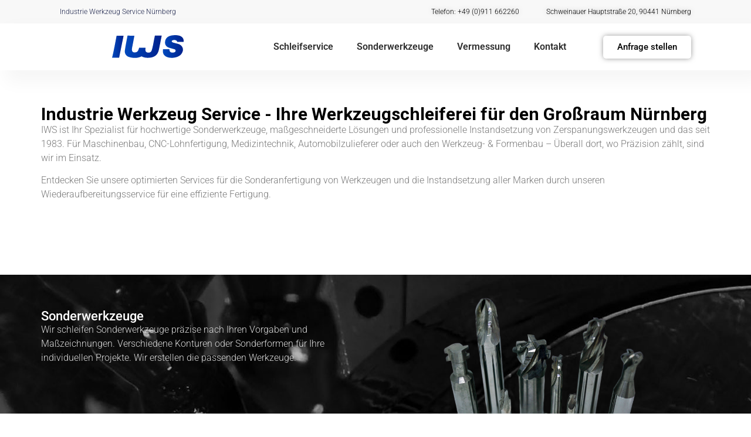

--- FILE ---
content_type: text/html
request_url: https://iws-toolservice.de/
body_size: 22218
content:
<!doctype html>
<html lang="de">
<head>
	<meta charset="UTF-8">
	<meta name="viewport" content="width=device-width, initial-scale=1">
	<link rel="profile" href="https://gmpg.org/xfn/11">
	<meta name='robots' content='index, follow, max-image-preview:large, max-snippet:-1, max-video-preview:-1' />
<meta name="dlm-version" content="5.0.26">
	<!-- This site is optimized with the Yoast SEO plugin v25.3.1 - https://yoast.com/wordpress/plugins/seo/ -->
	<title>Industrie Werkzeug Service Nürnberg - Ihre Werkzeugschleiferei</title>
	<meta name="description" content="Ihr Spezialist für hochwertige Sonderwerkzeuge, maßgeschneiderte Lösungen und professionelle Instandsetzung von Zerspanungswerkzeugen." />
	<link rel="canonical" href="https://iws-toolservice.de/" />
	<meta property="og:locale" content="de_DE" />
	<meta property="og:type" content="website" />
	<meta property="og:title" content="Industrie Werkzeug Service Nürnberg - Ihre Werkzeugschleiferei" />
	<meta property="og:description" content="Ihr Spezialist für hochwertige Sonderwerkzeuge, maßgeschneiderte Lösungen und professionelle Instandsetzung von Zerspanungswerkzeugen." />
	<meta property="og:url" content="https://iws-toolservice.de/" />
	<meta property="og:site_name" content="IWS Industrie Werkzeug Service Nürnberg" />
	<meta property="article:modified_time" content="2025-10-21T06:43:16+00:00" />
	<meta property="og:image" content="https://iws-toolservice.de/wp-content/uploads/2025/06/logo_text-04-1.jpg" />
	<meta property="og:image:width" content="512" />
	<meta property="og:image:height" content="512" />
	<meta property="og:image:type" content="image/jpeg" />
	<meta name="twitter:card" content="summary_large_image" />
	<script type="application/ld+json" class="yoast-schema-graph">{"@context":"https://schema.org","@graph":[{"@type":"WebPage","@id":"https://iws-toolservice.de/","url":"https://iws-toolservice.de/","name":"Industrie Werkzeug Service Nürnberg - Ihre Werkzeugschleiferei","isPartOf":{"@id":"https://iws-toolservice.de/#website"},"about":{"@id":"https://iws-toolservice.de/#organization"},"primaryImageOfPage":{"@id":"https://iws-toolservice.de/#primaryimage"},"image":{"@id":"https://iws-toolservice.de/#primaryimage"},"thumbnailUrl":"https://iws-toolservice.de/wp-content/uploads/2025/06/logo_text-04-1.jpg","datePublished":"2024-10-25T20:12:26+00:00","dateModified":"2025-10-21T06:43:16+00:00","description":"Ihr Spezialist für hochwertige Sonderwerkzeuge, maßgeschneiderte Lösungen und professionelle Instandsetzung von Zerspanungswerkzeugen.","breadcrumb":{"@id":"https://iws-toolservice.de/#breadcrumb"},"inLanguage":"de","potentialAction":[{"@type":"ReadAction","target":["https://iws-toolservice.de/"]}]},{"@type":"ImageObject","inLanguage":"de","@id":"https://iws-toolservice.de/#primaryimage","url":"https://iws-toolservice.de/wp-content/uploads/2025/06/logo_text-04-1.jpg","contentUrl":"https://iws-toolservice.de/wp-content/uploads/2025/06/logo_text-04-1.jpg","width":512,"height":512},{"@type":"BreadcrumbList","@id":"https://iws-toolservice.de/#breadcrumb","itemListElement":[{"@type":"ListItem","position":1,"name":"Startseite"}]},{"@type":"WebSite","@id":"https://iws-toolservice.de/#website","url":"https://iws-toolservice.de/","name":"IWS Industrie Werkzeug Service Nürnberg","description":"Werkzeugschleiferei für den Großraum Nürnberg","publisher":{"@id":"https://iws-toolservice.de/#organization"},"potentialAction":[{"@type":"SearchAction","target":{"@type":"EntryPoint","urlTemplate":"https://iws-toolservice.de/?s={search_term_string}"},"query-input":{"@type":"PropertyValueSpecification","valueRequired":true,"valueName":"search_term_string"}}],"inLanguage":"de"},{"@type":"Organization","@id":"https://iws-toolservice.de/#organization","name":"IWS Industrie Werkzeug Service Nürnberg","url":"https://iws-toolservice.de/","logo":{"@type":"ImageObject","inLanguage":"de","@id":"https://iws-toolservice.de/#/schema/logo/image/","url":"https://iws-toolservice.de/wp-content/uploads/2024/10/logo_text-04-1.svg","contentUrl":"https://iws-toolservice.de/wp-content/uploads/2024/10/logo_text-04-1.svg","width":125,"height":41,"caption":"IWS Industrie Werkzeug Service Nürnberg"},"image":{"@id":"https://iws-toolservice.de/#/schema/logo/image/"}}]}</script>
	<!-- / Yoast SEO plugin. -->


<link rel="alternate" type="application/rss+xml" title="IWS Industrie Werkzeug Service Nürnberg &raquo; Feed" href="https://iws-toolservice.de/feed" />
<link rel="alternate" type="application/rss+xml" title="IWS Industrie Werkzeug Service Nürnberg &raquo; Kommentar-Feed" href="https://iws-toolservice.de/comments/feed" />
<link rel="alternate" title="oEmbed (JSON)" type="application/json+oembed" href="https://iws-toolservice.de/wp-json/oembed/1.0/embed?url=https%3A%2F%2Fiws-toolservice.de%2F" />
<link rel="alternate" title="oEmbed (XML)" type="text/xml+oembed" href="https://iws-toolservice.de/wp-json/oembed/1.0/embed?url=https%3A%2F%2Fiws-toolservice.de%2F&#038;format=xml" />
<style id='wp-img-auto-sizes-contain-inline-css'>
img:is([sizes=auto i],[sizes^="auto," i]){contain-intrinsic-size:3000px 1500px}
/*# sourceURL=wp-img-auto-sizes-contain-inline-css */
</style>
<style id='wp-emoji-styles-inline-css'>

	img.wp-smiley, img.emoji {
		display: inline !important;
		border: none !important;
		box-shadow: none !important;
		height: 1em !important;
		width: 1em !important;
		margin: 0 0.07em !important;
		vertical-align: -0.1em !important;
		background: none !important;
		padding: 0 !important;
	}
/*# sourceURL=wp-emoji-styles-inline-css */
</style>
<link rel='stylesheet' id='sr7css-css' href='//iws-toolservice.de/wp-content/plugins/revslider/public/css/sr7.css?ver=6.7.34' media='all' />
<link rel='stylesheet' id='hello-elementor-css' href='https://iws-toolservice.de/wp-content/themes/hello-elementor/assets/css/reset.css?ver=3.4.4' media='all' />
<link rel='stylesheet' id='hello-elementor-theme-style-css' href='https://iws-toolservice.de/wp-content/themes/hello-elementor/assets/css/theme.css?ver=3.4.4' media='all' />
<link rel='stylesheet' id='hello-elementor-header-footer-css' href='https://iws-toolservice.de/wp-content/themes/hello-elementor/assets/css/header-footer.css?ver=3.4.4' media='all' />
<link rel='stylesheet' id='elementor-frontend-css' href='https://iws-toolservice.de/wp-content/plugins/elementor/assets/css/frontend.min.css?ver=3.29.2' media='all' />
<link rel='stylesheet' id='elementor-post-11-css' href='https://iws-toolservice.de/wp-content/uploads/elementor/css/post-11.css?ver=1769330225' media='all' />
<link rel='stylesheet' id='widget-heading-css' href='https://iws-toolservice.de/wp-content/plugins/elementor/assets/css/widget-heading.min.css?ver=3.29.2' media='all' />
<link rel='stylesheet' id='widget-icon-list-css' href='https://iws-toolservice.de/wp-content/plugins/elementor/assets/css/widget-icon-list.min.css?ver=3.29.2' media='all' />
<link rel='stylesheet' id='widget-image-css' href='https://iws-toolservice.de/wp-content/plugins/elementor/assets/css/widget-image.min.css?ver=3.29.2' media='all' />
<link rel='stylesheet' id='widget-nav-menu-css' href='https://iws-toolservice.de/wp-content/plugins/elementor-pro/assets/css/widget-nav-menu.min.css?ver=3.29.2' media='all' />
<link rel='stylesheet' id='e-motion-fx-css' href='https://iws-toolservice.de/wp-content/plugins/elementor-pro/assets/css/modules/motion-fx.min.css?ver=3.29.2' media='all' />
<link rel='stylesheet' id='widget-image-box-css' href='https://iws-toolservice.de/wp-content/plugins/elementor/assets/css/widget-image-box.min.css?ver=3.29.2' media='all' />
<link rel='stylesheet' id='widget-divider-css' href='https://iws-toolservice.de/wp-content/plugins/elementor/assets/css/widget-divider.min.css?ver=3.29.2' media='all' />
<link rel='stylesheet' id='elementor-post-12-css' href='https://iws-toolservice.de/wp-content/uploads/elementor/css/post-12.css?ver=1769332699' media='all' />
<link rel='stylesheet' id='elementor-post-24-css' href='https://iws-toolservice.de/wp-content/uploads/elementor/css/post-24.css?ver=1769330225' media='all' />
<link rel='stylesheet' id='elementor-post-15-css' href='https://iws-toolservice.de/wp-content/uploads/elementor/css/post-15.css?ver=1769330225' media='all' />
<link rel='stylesheet' id='elementor-gf-local-roboto-css' href='https://iws-toolservice.de/wp-content/uploads/elementor/google-fonts/css/roboto.css?ver=1748118617' media='all' />
<link rel='stylesheet' id='elementor-gf-local-robotoslab-css' href='https://iws-toolservice.de/wp-content/uploads/elementor/google-fonts/css/robotoslab.css?ver=1748118620' media='all' />
<link rel='stylesheet' id='elementor-gf-local-poppins-css' href='https://iws-toolservice.de/wp-content/uploads/elementor/google-fonts/css/poppins.css?ver=1748118623' media='all' />
<script src="//iws-toolservice.de/wp-content/plugins/revslider/public/js/libs/tptools.js?ver=6.7.34" id="tp-tools-js" async data-wp-strategy="async"></script>
<script src="//iws-toolservice.de/wp-content/plugins/revslider/public/js/sr7.js?ver=6.7.34" id="sr7-js" async data-wp-strategy="async"></script>
<script src="https://iws-toolservice.de/wp-includes/js/jquery/jquery.min.js?ver=3.7.1" id="jquery-core-js"></script>
<script src="https://iws-toolservice.de/wp-includes/js/jquery/jquery-migrate.min.js?ver=3.4.1" id="jquery-migrate-js"></script>
<link rel="https://api.w.org/" href="https://iws-toolservice.de/wp-json/" /><link rel="alternate" title="JSON" type="application/json" href="https://iws-toolservice.de/wp-json/wp/v2/pages/12" /><link rel="EditURI" type="application/rsd+xml" title="RSD" href="https://iws-toolservice.de/xmlrpc.php?rsd" />
<meta name="generator" content="WordPress 6.9" />
<link rel='shortlink' href='https://iws-toolservice.de/' />
<meta name="generator" content="Elementor 3.29.2; features: e_font_icon_svg, additional_custom_breakpoints, e_local_google_fonts, e_element_cache; settings: css_print_method-external, google_font-enabled, font_display-swap">
			<style>
				.e-con.e-parent:nth-of-type(n+4):not(.e-lazyloaded):not(.e-no-lazyload),
				.e-con.e-parent:nth-of-type(n+4):not(.e-lazyloaded):not(.e-no-lazyload) * {
					background-image: none !important;
				}
				@media screen and (max-height: 1024px) {
					.e-con.e-parent:nth-of-type(n+3):not(.e-lazyloaded):not(.e-no-lazyload),
					.e-con.e-parent:nth-of-type(n+3):not(.e-lazyloaded):not(.e-no-lazyload) * {
						background-image: none !important;
					}
				}
				@media screen and (max-height: 640px) {
					.e-con.e-parent:nth-of-type(n+2):not(.e-lazyloaded):not(.e-no-lazyload),
					.e-con.e-parent:nth-of-type(n+2):not(.e-lazyloaded):not(.e-no-lazyload) * {
						background-image: none !important;
					}
				}
			</style>
			<link rel="preconnect" href="https://fonts.googleapis.com">
<link rel="preconnect" href="https://fonts.gstatic.com/" crossorigin>
<meta name="generator" content="Powered by Slider Revolution 6.7.34 - responsive, Mobile-Friendly Slider Plugin for WordPress with comfortable drag and drop interface." />
<link rel="icon" href="https://iws-toolservice.de/wp-content/uploads/2025/06/cropped-logo_text-04-1-32x32.jpg" sizes="32x32" />
<link rel="icon" href="https://iws-toolservice.de/wp-content/uploads/2025/06/cropped-logo_text-04-1-192x192.jpg" sizes="192x192" />
<link rel="apple-touch-icon" href="https://iws-toolservice.de/wp-content/uploads/2025/06/cropped-logo_text-04-1-180x180.jpg" />
<meta name="msapplication-TileImage" content="https://iws-toolservice.de/wp-content/uploads/2025/06/cropped-logo_text-04-1-270x270.jpg" />
<script>
	window._tpt			??= {};
	window.SR7			??= {};
	_tpt.R				??= {};
	_tpt.R.fonts		??= {};
	_tpt.R.fonts.customFonts??= {};
	SR7.devMode			=  false;
	SR7.F 				??= {};
	SR7.G				??= {};
	SR7.LIB				??= {};
	SR7.E				??= {};
	SR7.E.gAddons		??= {};
	SR7.E.php 			??= {};
	SR7.E.nonce			= '0bd37da1b5';
	SR7.E.ajaxurl		= 'https://iws-toolservice.de/wp-admin/admin-ajax.php';
	SR7.E.resturl		= 'https://iws-toolservice.de/wp-json/';
	SR7.E.slug_path		= 'revslider/revslider.php';
	SR7.E.slug			= 'revslider';
	SR7.E.plugin_url	= 'https://iws-toolservice.de/wp-content/plugins/revslider/';
	SR7.E.wp_plugin_url = 'https://iws-toolservice.de/wp-content/plugins/';
	SR7.E.revision		= '6.7.34';
	SR7.E.fontBaseUrl	= '';
	SR7.G.breakPoints 	= [1240,1024,778,480];
	SR7.E.modules 		= ['module','page','slide','layer','draw','animate','srtools','canvas','defaults','carousel','navigation','media','modifiers','migration'];
	SR7.E.libs 			= ['WEBGL'];
	SR7.E.css 			= ['csslp','cssbtns','cssfilters','cssnav','cssmedia'];
	SR7.E.resources		= {};
	SR7.E.ytnc			= false;
	SR7.JSON			??= {};
/*! Slider Revolution 7.0 - Page Processor */
!function(){"use strict";window.SR7??={},window._tpt??={},SR7.version="Slider Revolution 6.7.16",_tpt.getMobileZoom=()=>_tpt.is_mobile?document.documentElement.clientWidth/window.innerWidth:1,_tpt.getWinDim=function(t){_tpt.screenHeightWithUrlBar??=window.innerHeight;let e=SR7.F?.modal?.visible&&SR7.M[SR7.F.module.getIdByAlias(SR7.F.modal.requested)];_tpt.scrollBar=window.innerWidth!==document.documentElement.clientWidth||e&&window.innerWidth!==e.c.module.clientWidth,_tpt.winW=_tpt.getMobileZoom()*window.innerWidth-(_tpt.scrollBar||"prepare"==t?_tpt.scrollBarW??_tpt.mesureScrollBar():0),_tpt.winH=_tpt.getMobileZoom()*window.innerHeight,_tpt.winWAll=document.documentElement.clientWidth},_tpt.getResponsiveLevel=function(t,e){SR7.M[e];return _tpt.closestGE(t,_tpt.winWAll)},_tpt.mesureScrollBar=function(){let t=document.createElement("div");return t.className="RSscrollbar-measure",t.style.width="100px",t.style.height="100px",t.style.overflow="scroll",t.style.position="absolute",t.style.top="-9999px",document.body.appendChild(t),_tpt.scrollBarW=t.offsetWidth-t.clientWidth,document.body.removeChild(t),_tpt.scrollBarW},_tpt.loadCSS=async function(t,e,s){return s?_tpt.R.fonts.required[e].status=1:(_tpt.R[e]??={},_tpt.R[e].status=1),new Promise(((i,n)=>{if(_tpt.isStylesheetLoaded(t))s?_tpt.R.fonts.required[e].status=2:_tpt.R[e].status=2,i();else{const o=document.createElement("link");o.rel="stylesheet";let l="text",r="css";o["type"]=l+"/"+r,o.href=t,o.onload=()=>{s?_tpt.R.fonts.required[e].status=2:_tpt.R[e].status=2,i()},o.onerror=()=>{s?_tpt.R.fonts.required[e].status=3:_tpt.R[e].status=3,n(new Error(`Failed to load CSS: ${t}`))},document.head.appendChild(o)}}))},_tpt.addContainer=function(t){const{tag:e="div",id:s,class:i,datas:n,textContent:o,iHTML:l}=t,r=document.createElement(e);if(s&&""!==s&&(r.id=s),i&&""!==i&&(r.className=i),n)for(const[t,e]of Object.entries(n))"style"==t?r.style.cssText=e:r.setAttribute(`data-${t}`,e);return o&&(r.textContent=o),l&&(r.innerHTML=l),r},_tpt.collector=function(){return{fragment:new DocumentFragment,add(t){var e=_tpt.addContainer(t);return this.fragment.appendChild(e),e},append(t){t.appendChild(this.fragment)}}},_tpt.isStylesheetLoaded=function(t){let e=t.split("?")[0];return Array.from(document.querySelectorAll('link[rel="stylesheet"], link[rel="preload"]')).some((t=>t.href.split("?")[0]===e))},_tpt.preloader={requests:new Map,preloaderTemplates:new Map,show:function(t,e){if(!e||!t)return;const{type:s,color:i}=e;if(s<0||"off"==s)return;const n=`preloader_${s}`;let o=this.preloaderTemplates.get(n);o||(o=this.build(s,i),this.preloaderTemplates.set(n,o)),this.requests.has(t)||this.requests.set(t,{count:0});const l=this.requests.get(t);clearTimeout(l.timer),l.count++,1===l.count&&(l.timer=setTimeout((()=>{l.preloaderClone=o.cloneNode(!0),l.anim&&l.anim.kill(),void 0!==_tpt.gsap?l.anim=_tpt.gsap.fromTo(l.preloaderClone,1,{opacity:0},{opacity:1}):l.preloaderClone.classList.add("sr7-fade-in"),t.appendChild(l.preloaderClone)}),150))},hide:function(t){if(!this.requests.has(t))return;const e=this.requests.get(t);e.count--,e.count<0&&(e.count=0),e.anim&&e.anim.kill(),0===e.count&&(clearTimeout(e.timer),e.preloaderClone&&(e.preloaderClone.classList.remove("sr7-fade-in"),e.anim=_tpt.gsap.to(e.preloaderClone,.3,{opacity:0,onComplete:function(){e.preloaderClone.remove()}})))},state:function(t){if(!this.requests.has(t))return!1;return this.requests.get(t).count>0},build:(t,e="#ffffff",s="")=>{if(t<0||"off"===t)return null;const i=parseInt(t);if(t="prlt"+i,isNaN(i))return null;if(_tpt.loadCSS(SR7.E.plugin_url+"public/css/preloaders/t"+i+".css","preloader_"+t),isNaN(i)||i<6){const n=`background-color:${e}`,o=1===i||2==i?n:"",l=3===i||4==i?n:"",r=_tpt.collector();["dot1","dot2","bounce1","bounce2","bounce3"].forEach((t=>r.add({tag:"div",class:t,datas:{style:l}})));const d=_tpt.addContainer({tag:"sr7-prl",class:`${t} ${s}`,datas:{style:o}});return r.append(d),d}{let n={};if(7===i){let t;e.startsWith("#")?(t=e.replace("#",""),t=`rgba(${parseInt(t.substring(0,2),16)}, ${parseInt(t.substring(2,4),16)}, ${parseInt(t.substring(4,6),16)}, `):e.startsWith("rgb")&&(t=e.slice(e.indexOf("(")+1,e.lastIndexOf(")")).split(",").map((t=>t.trim())),t=`rgba(${t[0]}, ${t[1]}, ${t[2]}, `),t&&(n.style=`border-top-color: ${t}0.65); border-bottom-color: ${t}0.15); border-left-color: ${t}0.65); border-right-color: ${t}0.15)`)}else 12===i&&(n.style=`background:${e}`);const o=[10,0,4,2,5,9,0,4,4,2][i-6],l=_tpt.collector(),r=l.add({tag:"div",class:"sr7-prl-inner",datas:n});Array.from({length:o}).forEach((()=>r.appendChild(l.add({tag:"span",datas:{style:`background:${e}`}}))));const d=_tpt.addContainer({tag:"sr7-prl",class:`${t} ${s}`});return l.append(d),d}}},SR7.preLoader={show:(t,e)=>{"off"!==(SR7.M[t]?.settings?.pLoader?.type??"off")&&_tpt.preloader.show(e||SR7.M[t].c.module,SR7.M[t]?.settings?.pLoader??{color:"#fff",type:10})},hide:(t,e)=>{"off"!==(SR7.M[t]?.settings?.pLoader?.type??"off")&&_tpt.preloader.hide(e||SR7.M[t].c.module)},state:(t,e)=>_tpt.preloader.state(e||SR7.M[t].c.module)},_tpt.prepareModuleHeight=function(t){window.SR7.M??={},window.SR7.M[t.id]??={},"ignore"==t.googleFont&&(SR7.E.ignoreGoogleFont=!0);let e=window.SR7.M[t.id];if(null==_tpt.scrollBarW&&_tpt.mesureScrollBar(),e.c??={},e.states??={},e.settings??={},e.settings.size??={},t.fixed&&(e.settings.fixed=!0),e.c.module=document.querySelector("sr7-module#"+t.id),e.c.adjuster=e.c.module.getElementsByTagName("sr7-adjuster")[0],e.c.content=e.c.module.getElementsByTagName("sr7-content")[0],"carousel"==t.type&&(e.c.carousel=e.c.content.getElementsByTagName("sr7-carousel")[0]),null==e.c.module||null==e.c.module)return;t.plType&&t.plColor&&(e.settings.pLoader={type:t.plType,color:t.plColor}),void 0===t.plType||"off"===t.plType||SR7.preLoader.state(t.id)&&SR7.preLoader.state(t.id,e.c.module)||SR7.preLoader.show(t.id,e.c.module),_tpt.winW||_tpt.getWinDim("prepare"),_tpt.getWinDim();let s=""+e.c.module.dataset?.modal;"modal"==s||"true"==s||"undefined"!==s&&"false"!==s||(e.settings.size.fullWidth=t.size.fullWidth,e.LEV??=_tpt.getResponsiveLevel(window.SR7.G.breakPoints,t.id),t.vpt=_tpt.fillArray(t.vpt,5),e.settings.vPort=t.vpt[e.LEV],void 0!==t.el&&"720"==t.el[4]&&t.gh[4]!==t.el[4]&&"960"==t.el[3]&&t.gh[3]!==t.el[3]&&"768"==t.el[2]&&t.gh[2]!==t.el[2]&&delete t.el,e.settings.size.height=null==t.el||null==t.el[e.LEV]||0==t.el[e.LEV]||"auto"==t.el[e.LEV]?_tpt.fillArray(t.gh,5,-1):_tpt.fillArray(t.el,5,-1),e.settings.size.width=_tpt.fillArray(t.gw,5,-1),e.settings.size.minHeight=_tpt.fillArray(t.mh??[0],5,-1),e.cacheSize={fullWidth:e.settings.size?.fullWidth,fullHeight:e.settings.size?.fullHeight},void 0!==t.off&&(t.off?.t&&(e.settings.size.m??={})&&(e.settings.size.m.t=t.off.t),t.off?.b&&(e.settings.size.m??={})&&(e.settings.size.m.b=t.off.b),t.off?.l&&(e.settings.size.p??={})&&(e.settings.size.p.l=t.off.l),t.off?.r&&(e.settings.size.p??={})&&(e.settings.size.p.r=t.off.r),e.offsetPrepared=!0),_tpt.updatePMHeight(t.id,t,!0))},_tpt.updatePMHeight=(t,e,s)=>{let i=SR7.M[t];var n=i.settings.size.fullWidth?_tpt.winW:i.c.module.parentNode.offsetWidth;n=0===n||isNaN(n)?_tpt.winW:n;let o=i.settings.size.width[i.LEV]||i.settings.size.width[i.LEV++]||i.settings.size.width[i.LEV--]||n,l=i.settings.size.height[i.LEV]||i.settings.size.height[i.LEV++]||i.settings.size.height[i.LEV--]||0,r=i.settings.size.minHeight[i.LEV]||i.settings.size.minHeight[i.LEV++]||i.settings.size.minHeight[i.LEV--]||0;if(l="auto"==l?0:l,l=parseInt(l),"carousel"!==e.type&&(n-=parseInt(e.onw??0)||0),i.MP=!i.settings.size.fullWidth&&n<o||_tpt.winW<o?Math.min(1,n/o):1,e.size.fullScreen||e.size.fullHeight){let t=parseInt(e.fho)||0,s=(""+e.fho).indexOf("%")>-1;e.newh=_tpt.winH-(s?_tpt.winH*t/100:t)}else e.newh=i.MP*Math.max(l,r);if(e.newh+=(parseInt(e.onh??0)||0)+(parseInt(e.carousel?.pt)||0)+(parseInt(e.carousel?.pb)||0),void 0!==e.slideduration&&(e.newh=Math.max(e.newh,parseInt(e.slideduration)/3)),e.shdw&&_tpt.buildShadow(e.id,e),i.c.adjuster.style.height=e.newh+"px",i.c.module.style.height=e.newh+"px",i.c.content.style.height=e.newh+"px",i.states.heightPrepared=!0,i.dims??={},i.dims.moduleRect=i.c.module.getBoundingClientRect(),i.c.content.style.left="-"+i.dims.moduleRect.left+"px",!i.settings.size.fullWidth)return s&&requestAnimationFrame((()=>{n!==i.c.module.parentNode.offsetWidth&&_tpt.updatePMHeight(e.id,e)})),void _tpt.bgStyle(e.id,e,window.innerWidth==_tpt.winW,!0);_tpt.bgStyle(e.id,e,window.innerWidth==_tpt.winW,!0),requestAnimationFrame((function(){s&&requestAnimationFrame((()=>{n!==i.c.module.parentNode.offsetWidth&&_tpt.updatePMHeight(e.id,e)}))})),i.earlyResizerFunction||(i.earlyResizerFunction=function(){requestAnimationFrame((function(){_tpt.getWinDim(),_tpt.moduleDefaults(e.id,e),_tpt.updateSlideBg(t,!0)}))},window.addEventListener("resize",i.earlyResizerFunction))},_tpt.buildShadow=function(t,e){let s=SR7.M[t];null==s.c.shadow&&(s.c.shadow=document.createElement("sr7-module-shadow"),s.c.shadow.classList.add("sr7-shdw-"+e.shdw),s.c.content.appendChild(s.c.shadow))},_tpt.bgStyle=async(t,e,s,i,n)=>{const o=SR7.M[t];if((e=e??o.settings).fixed&&!o.c.module.classList.contains("sr7-top-fixed")&&(o.c.module.classList.add("sr7-top-fixed"),o.c.module.style.position="fixed",o.c.module.style.width="100%",o.c.module.style.top="0px",o.c.module.style.left="0px",o.c.module.style.pointerEvents="none",o.c.module.style.zIndex=5e3,o.c.content.style.pointerEvents="none"),null==o.c.bgcanvas){let t=document.createElement("sr7-module-bg"),l=!1;if("string"==typeof e?.bg?.color&&e?.bg?.color.includes("{"))if(_tpt.gradient&&_tpt.gsap)e.bg.color=_tpt.gradient.convert(e.bg.color);else try{let t=JSON.parse(e.bg.color);(t?.orig||t?.string)&&(e.bg.color=JSON.parse(e.bg.color))}catch(t){return}let r="string"==typeof e?.bg?.color?e?.bg?.color||"transparent":e?.bg?.color?.string??e?.bg?.color?.orig??e?.bg?.color?.color??"transparent";if(t.style["background"+(String(r).includes("grad")?"":"Color")]=r,("transparent"!==r||n)&&(l=!0),o.offsetPrepared&&(t.style.visibility="hidden"),e?.bg?.image?.src&&(t.style.backgroundImage=`url(${e?.bg?.image.src})`,t.style.backgroundSize=""==(e.bg.image?.size??"")?"cover":e.bg.image.size,t.style.backgroundPosition=e.bg.image.position,t.style.backgroundRepeat=""==e.bg.image.repeat||null==e.bg.image.repeat?"no-repeat":e.bg.image.repeat,l=!0),!l)return;o.c.bgcanvas=t,e.size.fullWidth?t.style.width=_tpt.winW-(s&&_tpt.winH<document.body.offsetHeight?_tpt.scrollBarW:0)+"px":i&&(t.style.width=o.c.module.offsetWidth+"px"),e.sbt?.use?o.c.content.appendChild(o.c.bgcanvas):o.c.module.appendChild(o.c.bgcanvas)}o.c.bgcanvas.style.height=void 0!==e.newh?e.newh+"px":("carousel"==e.type?o.dims.module.h:o.dims.content.h)+"px",o.c.bgcanvas.style.left=!s&&e.sbt?.use||o.c.bgcanvas.closest("SR7-CONTENT")?"0px":"-"+(o?.dims?.moduleRect?.left??0)+"px"},_tpt.updateSlideBg=function(t,e){const s=SR7.M[t];let i=s.settings;s?.c?.bgcanvas&&(i.size.fullWidth?s.c.bgcanvas.style.width=_tpt.winW-(e&&_tpt.winH<document.body.offsetHeight?_tpt.scrollBarW:0)+"px":preparing&&(s.c.bgcanvas.style.width=s.c.module.offsetWidth+"px"))},_tpt.moduleDefaults=(t,e)=>{let s=SR7.M[t];null!=s&&null!=s.c&&null!=s.c.module&&(s.dims??={},s.dims.moduleRect=s.c.module.getBoundingClientRect(),s.c.content.style.left="-"+s.dims.moduleRect.left+"px",s.c.content.style.width=_tpt.winW-_tpt.scrollBarW+"px","carousel"==e.type&&(s.c.module.style.overflow="visible"),_tpt.bgStyle(t,e,window.innerWidth==_tpt.winW))},_tpt.getOffset=t=>{var e=t.getBoundingClientRect(),s=window.pageXOffset||document.documentElement.scrollLeft,i=window.pageYOffset||document.documentElement.scrollTop;return{top:e.top+i,left:e.left+s}},_tpt.fillArray=function(t,e){let s,i;t=Array.isArray(t)?t:[t];let n=Array(e),o=t.length;for(i=0;i<t.length;i++)n[i+(e-o)]=t[i],null==s&&"#"!==t[i]&&(s=t[i]);for(let t=0;t<e;t++)void 0!==n[t]&&"#"!=n[t]||(n[t]=s),s=n[t];return n},_tpt.closestGE=function(t,e){let s=Number.MAX_VALUE,i=-1;for(let n=0;n<t.length;n++)t[n]-1>=e&&t[n]-1-e<s&&(s=t[n]-1-e,i=n);return++i}}();</script>
<style id='global-styles-inline-css'>
:root{--wp--preset--aspect-ratio--square: 1;--wp--preset--aspect-ratio--4-3: 4/3;--wp--preset--aspect-ratio--3-4: 3/4;--wp--preset--aspect-ratio--3-2: 3/2;--wp--preset--aspect-ratio--2-3: 2/3;--wp--preset--aspect-ratio--16-9: 16/9;--wp--preset--aspect-ratio--9-16: 9/16;--wp--preset--color--black: #000000;--wp--preset--color--cyan-bluish-gray: #abb8c3;--wp--preset--color--white: #ffffff;--wp--preset--color--pale-pink: #f78da7;--wp--preset--color--vivid-red: #cf2e2e;--wp--preset--color--luminous-vivid-orange: #ff6900;--wp--preset--color--luminous-vivid-amber: #fcb900;--wp--preset--color--light-green-cyan: #7bdcb5;--wp--preset--color--vivid-green-cyan: #00d084;--wp--preset--color--pale-cyan-blue: #8ed1fc;--wp--preset--color--vivid-cyan-blue: #0693e3;--wp--preset--color--vivid-purple: #9b51e0;--wp--preset--gradient--vivid-cyan-blue-to-vivid-purple: linear-gradient(135deg,rgb(6,147,227) 0%,rgb(155,81,224) 100%);--wp--preset--gradient--light-green-cyan-to-vivid-green-cyan: linear-gradient(135deg,rgb(122,220,180) 0%,rgb(0,208,130) 100%);--wp--preset--gradient--luminous-vivid-amber-to-luminous-vivid-orange: linear-gradient(135deg,rgb(252,185,0) 0%,rgb(255,105,0) 100%);--wp--preset--gradient--luminous-vivid-orange-to-vivid-red: linear-gradient(135deg,rgb(255,105,0) 0%,rgb(207,46,46) 100%);--wp--preset--gradient--very-light-gray-to-cyan-bluish-gray: linear-gradient(135deg,rgb(238,238,238) 0%,rgb(169,184,195) 100%);--wp--preset--gradient--cool-to-warm-spectrum: linear-gradient(135deg,rgb(74,234,220) 0%,rgb(151,120,209) 20%,rgb(207,42,186) 40%,rgb(238,44,130) 60%,rgb(251,105,98) 80%,rgb(254,248,76) 100%);--wp--preset--gradient--blush-light-purple: linear-gradient(135deg,rgb(255,206,236) 0%,rgb(152,150,240) 100%);--wp--preset--gradient--blush-bordeaux: linear-gradient(135deg,rgb(254,205,165) 0%,rgb(254,45,45) 50%,rgb(107,0,62) 100%);--wp--preset--gradient--luminous-dusk: linear-gradient(135deg,rgb(255,203,112) 0%,rgb(199,81,192) 50%,rgb(65,88,208) 100%);--wp--preset--gradient--pale-ocean: linear-gradient(135deg,rgb(255,245,203) 0%,rgb(182,227,212) 50%,rgb(51,167,181) 100%);--wp--preset--gradient--electric-grass: linear-gradient(135deg,rgb(202,248,128) 0%,rgb(113,206,126) 100%);--wp--preset--gradient--midnight: linear-gradient(135deg,rgb(2,3,129) 0%,rgb(40,116,252) 100%);--wp--preset--font-size--small: 13px;--wp--preset--font-size--medium: 20px;--wp--preset--font-size--large: 36px;--wp--preset--font-size--x-large: 42px;--wp--preset--spacing--20: 0.44rem;--wp--preset--spacing--30: 0.67rem;--wp--preset--spacing--40: 1rem;--wp--preset--spacing--50: 1.5rem;--wp--preset--spacing--60: 2.25rem;--wp--preset--spacing--70: 3.38rem;--wp--preset--spacing--80: 5.06rem;--wp--preset--shadow--natural: 6px 6px 9px rgba(0, 0, 0, 0.2);--wp--preset--shadow--deep: 12px 12px 50px rgba(0, 0, 0, 0.4);--wp--preset--shadow--sharp: 6px 6px 0px rgba(0, 0, 0, 0.2);--wp--preset--shadow--outlined: 6px 6px 0px -3px rgb(255, 255, 255), 6px 6px rgb(0, 0, 0);--wp--preset--shadow--crisp: 6px 6px 0px rgb(0, 0, 0);}:root { --wp--style--global--content-size: 800px;--wp--style--global--wide-size: 1200px; }:where(body) { margin: 0; }.wp-site-blocks > .alignleft { float: left; margin-right: 2em; }.wp-site-blocks > .alignright { float: right; margin-left: 2em; }.wp-site-blocks > .aligncenter { justify-content: center; margin-left: auto; margin-right: auto; }:where(.wp-site-blocks) > * { margin-block-start: 24px; margin-block-end: 0; }:where(.wp-site-blocks) > :first-child { margin-block-start: 0; }:where(.wp-site-blocks) > :last-child { margin-block-end: 0; }:root { --wp--style--block-gap: 24px; }:root :where(.is-layout-flow) > :first-child{margin-block-start: 0;}:root :where(.is-layout-flow) > :last-child{margin-block-end: 0;}:root :where(.is-layout-flow) > *{margin-block-start: 24px;margin-block-end: 0;}:root :where(.is-layout-constrained) > :first-child{margin-block-start: 0;}:root :where(.is-layout-constrained) > :last-child{margin-block-end: 0;}:root :where(.is-layout-constrained) > *{margin-block-start: 24px;margin-block-end: 0;}:root :where(.is-layout-flex){gap: 24px;}:root :where(.is-layout-grid){gap: 24px;}.is-layout-flow > .alignleft{float: left;margin-inline-start: 0;margin-inline-end: 2em;}.is-layout-flow > .alignright{float: right;margin-inline-start: 2em;margin-inline-end: 0;}.is-layout-flow > .aligncenter{margin-left: auto !important;margin-right: auto !important;}.is-layout-constrained > .alignleft{float: left;margin-inline-start: 0;margin-inline-end: 2em;}.is-layout-constrained > .alignright{float: right;margin-inline-start: 2em;margin-inline-end: 0;}.is-layout-constrained > .aligncenter{margin-left: auto !important;margin-right: auto !important;}.is-layout-constrained > :where(:not(.alignleft):not(.alignright):not(.alignfull)){max-width: var(--wp--style--global--content-size);margin-left: auto !important;margin-right: auto !important;}.is-layout-constrained > .alignwide{max-width: var(--wp--style--global--wide-size);}body .is-layout-flex{display: flex;}.is-layout-flex{flex-wrap: wrap;align-items: center;}.is-layout-flex > :is(*, div){margin: 0;}body .is-layout-grid{display: grid;}.is-layout-grid > :is(*, div){margin: 0;}body{padding-top: 0px;padding-right: 0px;padding-bottom: 0px;padding-left: 0px;}a:where(:not(.wp-element-button)){text-decoration: underline;}:root :where(.wp-element-button, .wp-block-button__link){background-color: #32373c;border-width: 0;color: #fff;font-family: inherit;font-size: inherit;font-style: inherit;font-weight: inherit;letter-spacing: inherit;line-height: inherit;padding-top: calc(0.667em + 2px);padding-right: calc(1.333em + 2px);padding-bottom: calc(0.667em + 2px);padding-left: calc(1.333em + 2px);text-decoration: none;text-transform: inherit;}.has-black-color{color: var(--wp--preset--color--black) !important;}.has-cyan-bluish-gray-color{color: var(--wp--preset--color--cyan-bluish-gray) !important;}.has-white-color{color: var(--wp--preset--color--white) !important;}.has-pale-pink-color{color: var(--wp--preset--color--pale-pink) !important;}.has-vivid-red-color{color: var(--wp--preset--color--vivid-red) !important;}.has-luminous-vivid-orange-color{color: var(--wp--preset--color--luminous-vivid-orange) !important;}.has-luminous-vivid-amber-color{color: var(--wp--preset--color--luminous-vivid-amber) !important;}.has-light-green-cyan-color{color: var(--wp--preset--color--light-green-cyan) !important;}.has-vivid-green-cyan-color{color: var(--wp--preset--color--vivid-green-cyan) !important;}.has-pale-cyan-blue-color{color: var(--wp--preset--color--pale-cyan-blue) !important;}.has-vivid-cyan-blue-color{color: var(--wp--preset--color--vivid-cyan-blue) !important;}.has-vivid-purple-color{color: var(--wp--preset--color--vivid-purple) !important;}.has-black-background-color{background-color: var(--wp--preset--color--black) !important;}.has-cyan-bluish-gray-background-color{background-color: var(--wp--preset--color--cyan-bluish-gray) !important;}.has-white-background-color{background-color: var(--wp--preset--color--white) !important;}.has-pale-pink-background-color{background-color: var(--wp--preset--color--pale-pink) !important;}.has-vivid-red-background-color{background-color: var(--wp--preset--color--vivid-red) !important;}.has-luminous-vivid-orange-background-color{background-color: var(--wp--preset--color--luminous-vivid-orange) !important;}.has-luminous-vivid-amber-background-color{background-color: var(--wp--preset--color--luminous-vivid-amber) !important;}.has-light-green-cyan-background-color{background-color: var(--wp--preset--color--light-green-cyan) !important;}.has-vivid-green-cyan-background-color{background-color: var(--wp--preset--color--vivid-green-cyan) !important;}.has-pale-cyan-blue-background-color{background-color: var(--wp--preset--color--pale-cyan-blue) !important;}.has-vivid-cyan-blue-background-color{background-color: var(--wp--preset--color--vivid-cyan-blue) !important;}.has-vivid-purple-background-color{background-color: var(--wp--preset--color--vivid-purple) !important;}.has-black-border-color{border-color: var(--wp--preset--color--black) !important;}.has-cyan-bluish-gray-border-color{border-color: var(--wp--preset--color--cyan-bluish-gray) !important;}.has-white-border-color{border-color: var(--wp--preset--color--white) !important;}.has-pale-pink-border-color{border-color: var(--wp--preset--color--pale-pink) !important;}.has-vivid-red-border-color{border-color: var(--wp--preset--color--vivid-red) !important;}.has-luminous-vivid-orange-border-color{border-color: var(--wp--preset--color--luminous-vivid-orange) !important;}.has-luminous-vivid-amber-border-color{border-color: var(--wp--preset--color--luminous-vivid-amber) !important;}.has-light-green-cyan-border-color{border-color: var(--wp--preset--color--light-green-cyan) !important;}.has-vivid-green-cyan-border-color{border-color: var(--wp--preset--color--vivid-green-cyan) !important;}.has-pale-cyan-blue-border-color{border-color: var(--wp--preset--color--pale-cyan-blue) !important;}.has-vivid-cyan-blue-border-color{border-color: var(--wp--preset--color--vivid-cyan-blue) !important;}.has-vivid-purple-border-color{border-color: var(--wp--preset--color--vivid-purple) !important;}.has-vivid-cyan-blue-to-vivid-purple-gradient-background{background: var(--wp--preset--gradient--vivid-cyan-blue-to-vivid-purple) !important;}.has-light-green-cyan-to-vivid-green-cyan-gradient-background{background: var(--wp--preset--gradient--light-green-cyan-to-vivid-green-cyan) !important;}.has-luminous-vivid-amber-to-luminous-vivid-orange-gradient-background{background: var(--wp--preset--gradient--luminous-vivid-amber-to-luminous-vivid-orange) !important;}.has-luminous-vivid-orange-to-vivid-red-gradient-background{background: var(--wp--preset--gradient--luminous-vivid-orange-to-vivid-red) !important;}.has-very-light-gray-to-cyan-bluish-gray-gradient-background{background: var(--wp--preset--gradient--very-light-gray-to-cyan-bluish-gray) !important;}.has-cool-to-warm-spectrum-gradient-background{background: var(--wp--preset--gradient--cool-to-warm-spectrum) !important;}.has-blush-light-purple-gradient-background{background: var(--wp--preset--gradient--blush-light-purple) !important;}.has-blush-bordeaux-gradient-background{background: var(--wp--preset--gradient--blush-bordeaux) !important;}.has-luminous-dusk-gradient-background{background: var(--wp--preset--gradient--luminous-dusk) !important;}.has-pale-ocean-gradient-background{background: var(--wp--preset--gradient--pale-ocean) !important;}.has-electric-grass-gradient-background{background: var(--wp--preset--gradient--electric-grass) !important;}.has-midnight-gradient-background{background: var(--wp--preset--gradient--midnight) !important;}.has-small-font-size{font-size: var(--wp--preset--font-size--small) !important;}.has-medium-font-size{font-size: var(--wp--preset--font-size--medium) !important;}.has-large-font-size{font-size: var(--wp--preset--font-size--large) !important;}.has-x-large-font-size{font-size: var(--wp--preset--font-size--x-large) !important;}
/*# sourceURL=global-styles-inline-css */
</style>
</head>
<body class="home wp-singular page-template-default page page-id-12 wp-custom-logo wp-embed-responsive wp-theme-hello-elementor hello-elementor-default elementor-default elementor-kit-11 elementor-page elementor-page-12">


<a class="skip-link screen-reader-text" href="#content">Zum Inhalt springen</a>

		<div data-elementor-type="header" data-elementor-id="24" class="elementor elementor-24 elementor-location-header" data-elementor-post-type="elementor_library">
			<div class="elementor-element elementor-element-dacc7c0 elementor-hidden-mobile e-flex e-con-boxed e-con e-parent" data-id="dacc7c0" data-element_type="container" data-settings="{&quot;background_background&quot;:&quot;classic&quot;}">
					<div class="e-con-inner">
				<div class="elementor-element elementor-element-36b682ac elementor-widget elementor-widget-heading" data-id="36b682ac" data-element_type="widget" data-widget_type="heading.default">
				<div class="elementor-widget-container">
					<p class="elementor-heading-title elementor-size-default">Industrie Werkzeug Service Nürnberg</p>				</div>
				</div>
				<div class="elementor-element elementor-element-2ae006b3 elementor-icon-list--layout-inline elementor-list-item-link-full_width elementor-widget elementor-widget-icon-list" data-id="2ae006b3" data-element_type="widget" data-widget_type="icon-list.default">
				<div class="elementor-widget-container">
							<ul class="elementor-icon-list-items elementor-inline-items">
							<li class="elementor-icon-list-item elementor-inline-item">
											<a href="tel:0049911662260">

												<span class="elementor-icon-list-icon">
							<i aria-hidden="true" class="feather feather-phone"></i>						</span>
										<span class="elementor-icon-list-text">Telefon: +49 (0)911 662260</span>
											</a>
									</li>
								<li class="elementor-icon-list-item elementor-inline-item">
											<span class="elementor-icon-list-icon">
							<i aria-hidden="true" class="feather feather-map-pin"></i>						</span>
										<span class="elementor-icon-list-text">Schweinauer Hauptstraße 20, 90441 Nürnberg</span>
									</li>
						</ul>
						</div>
				</div>
					</div>
				</div>
		<div class="elementor-element elementor-element-5eff362e e-flex e-con-boxed e-con e-parent" data-id="5eff362e" data-element_type="container" data-settings="{&quot;background_background&quot;:&quot;classic&quot;,&quot;background_motion_fx_motion_fx_scrolling&quot;:&quot;yes&quot;,&quot;background_motion_fx_devices&quot;:[&quot;desktop&quot;,&quot;tablet&quot;,&quot;mobile&quot;]}">
					<div class="e-con-inner">
				<div class="elementor-element elementor-element-602f3ee elementor-widget-mobile__width-auto elementor-widget elementor-widget-image" data-id="602f3ee" data-element_type="widget" data-widget_type="image.default">
				<div class="elementor-widget-container">
																<a href="https://iws-toolservice.de">
							<img width="125" height="41" src="https://iws-toolservice.de/wp-content/uploads/2024/10/logo_text-04-1.svg" class="attachment-full size-full wp-image-17" alt="" />								</a>
															</div>
				</div>
				<div class="elementor-element elementor-element-e902278 elementor-nav-menu--dropdown-tablet elementor-nav-menu__text-align-aside elementor-nav-menu--toggle elementor-nav-menu--burger elementor-widget elementor-widget-nav-menu" data-id="e902278" data-element_type="widget" data-settings="{&quot;layout&quot;:&quot;horizontal&quot;,&quot;submenu_icon&quot;:{&quot;value&quot;:&quot;&lt;svg class=\&quot;e-font-icon-svg e-fas-caret-down\&quot; viewBox=\&quot;0 0 320 512\&quot; xmlns=\&quot;http:\/\/www.w3.org\/2000\/svg\&quot;&gt;&lt;path d=\&quot;M31.3 192h257.3c17.8 0 26.7 21.5 14.1 34.1L174.1 354.8c-7.8 7.8-20.5 7.8-28.3 0L17.2 226.1C4.6 213.5 13.5 192 31.3 192z\&quot;&gt;&lt;\/path&gt;&lt;\/svg&gt;&quot;,&quot;library&quot;:&quot;fa-solid&quot;},&quot;toggle&quot;:&quot;burger&quot;}" data-widget_type="nav-menu.default">
				<div class="elementor-widget-container">
								<nav aria-label="Menu" class="elementor-nav-menu--main elementor-nav-menu__container elementor-nav-menu--layout-horizontal e--pointer-underline e--animation-fade">
				<ul id="menu-1-e902278" class="elementor-nav-menu"><li class="menu-item menu-item-type-post_type menu-item-object-page menu-item-71"><a href="https://iws-toolservice.de/schleifen-und-schaerfen-von-werkzeugen" class="elementor-item">Schleifservice</a></li>
<li class="menu-item menu-item-type-post_type menu-item-object-page menu-item-72"><a href="https://iws-toolservice.de/sonderwerkzeuge" class="elementor-item">Sonderwerkzeuge</a></li>
<li class="menu-item menu-item-type-post_type menu-item-object-page menu-item-98"><a href="https://iws-toolservice.de/vermessungstechnik" class="elementor-item">Vermessung</a></li>
<li class="menu-item menu-item-type-post_type menu-item-object-page menu-item-73"><a href="https://iws-toolservice.de/kontakt" class="elementor-item">Kontakt</a></li>
</ul>			</nav>
					<div class="elementor-menu-toggle" role="button" tabindex="0" aria-label="Menü Umschalter" aria-expanded="false">
			<svg aria-hidden="true" role="presentation" class="elementor-menu-toggle__icon--open e-font-icon-svg e-eicon-menu-bar" viewBox="0 0 1000 1000" xmlns="http://www.w3.org/2000/svg"><path d="M104 333H896C929 333 958 304 958 271S929 208 896 208H104C71 208 42 237 42 271S71 333 104 333ZM104 583H896C929 583 958 554 958 521S929 458 896 458H104C71 458 42 487 42 521S71 583 104 583ZM104 833H896C929 833 958 804 958 771S929 708 896 708H104C71 708 42 737 42 771S71 833 104 833Z"></path></svg><svg aria-hidden="true" role="presentation" class="elementor-menu-toggle__icon--close e-font-icon-svg e-eicon-close" viewBox="0 0 1000 1000" xmlns="http://www.w3.org/2000/svg"><path d="M742 167L500 408 258 167C246 154 233 150 217 150 196 150 179 158 167 167 154 179 150 196 150 212 150 229 154 242 171 254L408 500 167 742C138 771 138 800 167 829 196 858 225 858 254 829L496 587 738 829C750 842 767 846 783 846 800 846 817 842 829 829 842 817 846 804 846 783 846 767 842 750 829 737L588 500 833 258C863 229 863 200 833 171 804 137 775 137 742 167Z"></path></svg>		</div>
					<nav class="elementor-nav-menu--dropdown elementor-nav-menu__container" aria-hidden="true">
				<ul id="menu-2-e902278" class="elementor-nav-menu"><li class="menu-item menu-item-type-post_type menu-item-object-page menu-item-71"><a href="https://iws-toolservice.de/schleifen-und-schaerfen-von-werkzeugen" class="elementor-item" tabindex="-1">Schleifservice</a></li>
<li class="menu-item menu-item-type-post_type menu-item-object-page menu-item-72"><a href="https://iws-toolservice.de/sonderwerkzeuge" class="elementor-item" tabindex="-1">Sonderwerkzeuge</a></li>
<li class="menu-item menu-item-type-post_type menu-item-object-page menu-item-98"><a href="https://iws-toolservice.de/vermessungstechnik" class="elementor-item" tabindex="-1">Vermessung</a></li>
<li class="menu-item menu-item-type-post_type menu-item-object-page menu-item-73"><a href="https://iws-toolservice.de/kontakt" class="elementor-item" tabindex="-1">Kontakt</a></li>
</ul>			</nav>
						</div>
				</div>
				<div class="elementor-element elementor-element-5bab830 elementor-widget elementor-widget-button" data-id="5bab830" data-element_type="widget" data-widget_type="button.default">
				<div class="elementor-widget-container">
									<div class="elementor-button-wrapper">
					<a class="elementor-button elementor-button-link elementor-size-sm" href="https://iws-toolservice.de/anfrage">
						<span class="elementor-button-content-wrapper">
									<span class="elementor-button-text">Anfrage stellen</span>
					</span>
					</a>
				</div>
								</div>
				</div>
					</div>
				</div>
				</div>
		
<main id="content" class="site-main post-12 page type-page status-publish has-post-thumbnail hentry">

	
	<div class="page-content">
				<div data-elementor-type="wp-post" data-elementor-id="12" class="elementor elementor-12" data-elementor-post-type="page">
				<div class="elementor-element elementor-element-81b75e1 e-flex e-con-boxed e-con e-parent" data-id="81b75e1" data-element_type="container">
					<div class="e-con-inner">
				<div class="elementor-element elementor-element-a89f7a2 elementor-widget elementor-widget-slider_revolution" data-id="a89f7a2" data-element_type="widget" data-widget_type="slider_revolution.default">
				<div class="elementor-widget-container">
					
		<div class="wp-block-themepunch-revslider">
				<p class="rs-p-wp-fix"></p>
				<sr7-module data-alias="slider-1" data-id="1" id="SR7_1_1" class="rs-ov-hidden" data-version="6.7.34">
					<sr7-adjuster></sr7-adjuster>
					<sr7-content>
						<sr7-slide id="SR7_1_1-1" data-key="1">
							<sr7-bg id="SR7_1_1-1-3" class="sr7-layer"><noscript><img decoding="async" src="https://iws-toolservice.de/wp-content/uploads/2024/10/metal-processing-technology-2024-10-15-05-08-35-utc-Kopie-scaled.jpg" alt="" title="Metal processing technology"></noscript></sr7-bg>
							<sr7-txt id="SR7_1_1-1-0" class="sr7-layer">SONDERWERKZEUGE</sr7-txt>
							<sr7-txt id="SR7_1_1-1-1" class="sr7-layer">Schnell. Präzise. Maßgeschneidert.</sr7-txt>
						</sr7-slide>
						<sr7-slide id="SR7_1_1-2" data-key="2">
						</sr7-slide>
					</sr7-content>
					<image_lists style="display:none">
						<img data-src="//iws-toolservice.de/wp-content/uploads/2024/10/metal-processing-technology-2024-10-15-05-08-35-utc-Kopie-scaled.jpg" data-libid="10" data-lib="medialibrary" title="Metal processing technology" width="0" height="0" data-dbsrc="Ly9pd3MtdG9vbHNlcnZpY2UuZGUvd3AtY29udGVudC91cGxvYWRzLzIwMjQvMTAvbWV0YWwtcHJvY2Vzc2luZy10ZWNobm9sb2d5LTIwMjQtMTAtMTUtMDUtMDgtMzUtdXRjLUtvcGllLXNjYWxlZC5qcGc="/>
					</image_lists>
				</sr7-module>
				<script>
					SR7.PMH ??={}; SR7.PMH["SR7_1_1"] = {cn:100,state:false,fn: function() { if (_tpt!==undefined && _tpt.prepareModuleHeight !== undefined) {  _tpt.prepareModuleHeight({id:"SR7_1_1",el:[600,600,768,960,720],type:'standard',shdw:'0',gh:[600,600,,,],gw:[1240,1240,1024,778,480],vpt:['-100px'],size:{fullWidth:true, fullHeight:false},mh:'0',onh:0,onw:0,bg:{color:'{"orig":"transparent","type":"solid","string":"transparent"}'}});   SR7.PMH["SR7_1_1"].state=true;} else if(SR7.PMH["SR7_1_1"].cn-->0)	setTimeout( SR7.PMH["SR7_1_1"].fn,19);}};SR7.PMH["SR7_1_1" ].fn();
				</script>
</div>

						</div>
				</div>
					</div>
				</div>
		<div class="elementor-element elementor-element-3220404 e-flex e-con-boxed e-con e-parent" data-id="3220404" data-element_type="container">
					<div class="e-con-inner">
				<div class="elementor-element elementor-element-28d07be elementor-widget elementor-widget-heading" data-id="28d07be" data-element_type="widget" data-widget_type="heading.default">
				<div class="elementor-widget-container">
					<h1 class="elementor-heading-title elementor-size-default">Industrie Werkzeug Service - 
Ihre Werkzeugschleiferei für den Großraum Nürnberg</h1>				</div>
				</div>
				<div class="elementor-element elementor-element-61c70b6 elementor-widget elementor-widget-text-editor" data-id="61c70b6" data-element_type="widget" data-widget_type="text-editor.default">
				<div class="elementor-widget-container">
									<p>IWS ist Ihr Spezialist für hochwertige Sonderwerkzeuge, maßgeschneiderte Lösungen und professionelle Instandsetzung von Zerspanungswerkzeugen und das seit 1983. Für Maschinenbau, CNC-Lohnfertigung, Medizintechnik, Automobilzulieferer oder auch den Werkzeug- &amp; Formenbau &#8211; Überall dort, wo Präzision zählt, sind wir im Einsatz.</p><p>Entdecken Sie unsere optimierten Services für die Sonderanfertigung von Werkzeugen und die Instandsetzung aller Marken durch unseren Wiederaufbereitungsservice für eine effiziente Fertigung.</p>								</div>
				</div>
					</div>
				</div>
		<div class="elementor-element elementor-element-2cf2f45 e-flex e-con-boxed e-con e-parent" data-id="2cf2f45" data-element_type="container" data-settings="{&quot;background_background&quot;:&quot;classic&quot;}">
					<div class="e-con-inner">
		<div class="elementor-element elementor-element-a30bfe7 e-con-full e-flex e-con e-child" data-id="a30bfe7" data-element_type="container">
				<div class="elementor-element elementor-element-76059ac6 elementor-widget elementor-widget-heading" data-id="76059ac6" data-element_type="widget" data-widget_type="heading.default">
				<div class="elementor-widget-container">
					<h2 class="elementor-heading-title elementor-size-default">Sonderwerkzeuge</h2>				</div>
				</div>
				<div class="elementor-element elementor-element-2fcee194 elementor-widget elementor-widget-text-editor" data-id="2fcee194" data-element_type="widget" data-widget_type="text-editor.default">
				<div class="elementor-widget-container">
									<p>Wir schleifen Sonderwerkzeuge präzise nach Ihren Vorgaben und Maßzeichnungen. Verschiedene Konturen oder Sonderformen für Ihre individuellen Projekte. Wir erstellen die passenden Werkzeuge.</p><p> </p>								</div>
				</div>
				</div>
		<div class="elementor-element elementor-element-1b90df2 e-con-full e-flex e-con e-child" data-id="1b90df2" data-element_type="container" data-settings="{&quot;background_background&quot;:&quot;classic&quot;}">
				</div>
					</div>
				</div>
		<div class="elementor-element elementor-element-156de6c e-flex e-con-boxed e-con e-parent" data-id="156de6c" data-element_type="container">
					<div class="e-con-inner">
		<div class="elementor-element elementor-element-37d6122 e-con-full e-flex e-con e-child" data-id="37d6122" data-element_type="container" data-settings="{&quot;background_background&quot;:&quot;classic&quot;}">
				<div class="elementor-element elementor-element-99cb661 elementor-widget elementor-widget-heading" data-id="99cb661" data-element_type="widget" data-widget_type="heading.default">
				<div class="elementor-widget-container">
					<h2 class="elementor-heading-title elementor-size-default"><a href="https://iws-toolservice.de/sonderwerkzeuge">Konturfräser</a></h2>				</div>
				</div>
				</div>
		<div class="elementor-element elementor-element-3f71ca0 e-con-full e-flex e-con e-child" data-id="3f71ca0" data-element_type="container" data-settings="{&quot;background_background&quot;:&quot;classic&quot;}">
				<div class="elementor-element elementor-element-fed33ea elementor-widget elementor-widget-heading" data-id="fed33ea" data-element_type="widget" data-widget_type="heading.default">
				<div class="elementor-widget-container">
					<h2 class="elementor-heading-title elementor-size-default"><a href="https://iws-toolservice.de/sonderwerkzeuge">Stufenbohrer</a></h2>				</div>
				</div>
				</div>
		<div class="elementor-element elementor-element-9568abe e-con-full e-flex e-con e-child" data-id="9568abe" data-element_type="container" data-settings="{&quot;background_background&quot;:&quot;classic&quot;}">
				<div class="elementor-element elementor-element-0e9ee2e elementor-widget elementor-widget-heading" data-id="0e9ee2e" data-element_type="widget" data-widget_type="heading.default">
				<div class="elementor-widget-container">
					<h2 class="elementor-heading-title elementor-size-default"><a href="https://iws-toolservice.de/sonderwerkzeuge">Sonderfräser</a></h2>				</div>
				</div>
				</div>
					</div>
				</div>
		<div class="elementor-element elementor-element-d2e3c41 e-flex e-con-boxed e-con e-parent" data-id="d2e3c41" data-element_type="container" data-settings="{&quot;background_background&quot;:&quot;classic&quot;}">
					<div class="e-con-inner">
		<div class="elementor-element elementor-element-212061d e-con-full e-flex e-con e-child" data-id="212061d" data-element_type="container" data-settings="{&quot;background_background&quot;:&quot;classic&quot;}">
				</div>
		<div class="elementor-element elementor-element-2b7b2b3 e-con-full e-flex e-con e-child" data-id="2b7b2b3" data-element_type="container">
				<div class="elementor-element elementor-element-1d96cc2 elementor-widget elementor-widget-heading" data-id="1d96cc2" data-element_type="widget" data-widget_type="heading.default">
				<div class="elementor-widget-container">
					<h2 class="elementor-heading-title elementor-size-default">Instandsetzung</h2>				</div>
				</div>
				<div class="elementor-element elementor-element-d0351b0 elementor-widget elementor-widget-text-editor" data-id="d0351b0" data-element_type="widget" data-widget_type="text-editor.default">
				<div class="elementor-widget-container">
									<p>Ein wichtiges Tool zur Ressourcenschonung ist die Erhaltung Ihrer bereits genutzten Werkzeuge. Wir schärfen diese Werkzeuge, Beschichten sie für Ihre Bearbeitungen nach und setzen sie somit wieder Instand.</p>								</div>
				</div>
				</div>
					</div>
				</div>
		<div class="elementor-element elementor-element-16ee744 e-flex e-con-boxed e-con e-parent" data-id="16ee744" data-element_type="container">
					<div class="e-con-inner">
		<div class="elementor-element elementor-element-8bdaa3e e-con-full e-flex e-con e-child" data-id="8bdaa3e" data-element_type="container" data-settings="{&quot;background_background&quot;:&quot;classic&quot;}">
				<div class="elementor-element elementor-element-b537766 elementor-widget elementor-widget-heading" data-id="b537766" data-element_type="widget" data-widget_type="heading.default">
				<div class="elementor-widget-container">
					<h2 class="elementor-heading-title elementor-size-default">Fräser</h2>				</div>
				</div>
				</div>
		<div class="elementor-element elementor-element-2f17833 e-con-full e-flex e-con e-child" data-id="2f17833" data-element_type="container" data-settings="{&quot;background_background&quot;:&quot;classic&quot;}">
				<div class="elementor-element elementor-element-e4a674d elementor-widget elementor-widget-heading" data-id="e4a674d" data-element_type="widget" data-widget_type="heading.default">
				<div class="elementor-widget-container">
					<h2 class="elementor-heading-title elementor-size-default">Bohrer</h2>				</div>
				</div>
				</div>
		<div class="elementor-element elementor-element-5e9aa1b e-con-full e-flex e-con e-child" data-id="5e9aa1b" data-element_type="container" data-settings="{&quot;background_background&quot;:&quot;classic&quot;}">
				<div class="elementor-element elementor-element-65aac0a elementor-widget elementor-widget-heading" data-id="65aac0a" data-element_type="widget" data-widget_type="heading.default">
				<div class="elementor-widget-container">
					<h2 class="elementor-heading-title elementor-size-default">Werkzeuge aller Marken</h2>				</div>
				</div>
				</div>
					</div>
				</div>
		<div class="elementor-element elementor-element-ab47e62 e-flex e-con-boxed e-con e-parent" data-id="ab47e62" data-element_type="container">
					<div class="e-con-inner">
		<div class="elementor-element elementor-element-8fde908 e-con-full e-flex e-con e-child" data-id="8fde908" data-element_type="container">
				<div class="elementor-element elementor-element-072af61 elementor-widget-divider--view-line elementor-widget elementor-widget-divider" data-id="072af61" data-element_type="widget" data-widget_type="divider.default">
				<div class="elementor-widget-container">
							<div class="elementor-divider">
			<span class="elementor-divider-separator">
						</span>
		</div>
						</div>
				</div>
				</div>
					</div>
				</div>
		<div class="elementor-element elementor-element-f79e629 e-flex e-con-boxed e-con e-parent" data-id="f79e629" data-element_type="container" data-settings="{&quot;background_background&quot;:&quot;classic&quot;}">
					<div class="e-con-inner">
		<div class="elementor-element elementor-element-bc14403 e-con-full e-flex e-con e-child" data-id="bc14403" data-element_type="container">
				<div class="elementor-element elementor-element-2d887a22 elementor-widget elementor-widget-heading" data-id="2d887a22" data-element_type="widget" data-widget_type="heading.default">
				<div class="elementor-widget-container">
					<h2 class="elementor-heading-title elementor-size-default">Handelsvertretung</h2>				</div>
				</div>
				<div class="elementor-element elementor-element-195d697d elementor-widget elementor-widget-text-editor" data-id="195d697d" data-element_type="widget" data-widget_type="text-editor.default">
				<div class="elementor-widget-container">
									<p>Zu unserem Sonderwerkzeug- und Instandhaltungsservice sind wir offizieller Handelsvertreter für Werkzeuge von <a href="https://karnasch.tools">Karnasch professional Tools</a>. <span style="font-family: var( --e-global-typography-text-font-family ), Sans-serif; text-align: var(--text-align);">Sprechen Sie uns an!</span></p>								</div>
				</div>
				</div>
		<div class="elementor-element elementor-element-56d1028 e-con-full e-flex e-con e-child" data-id="56d1028" data-element_type="container">
				<div class="elementor-element elementor-element-63e7b3b3 elementor-widget elementor-widget-image" data-id="63e7b3b3" data-element_type="widget" data-widget_type="image.default">
				<div class="elementor-widget-container">
																<a href="https://karnasch.tools" target="_blank">
							<img fetchpriority="high" decoding="async" width="570" height="200" src="https://iws-toolservice.de/wp-content/uploads/2024/11/karnasch-logo-600x600-2.png" class="attachment-large size-large wp-image-38" alt="" srcset="https://iws-toolservice.de/wp-content/uploads/2024/11/karnasch-logo-600x600-2.png 570w, https://iws-toolservice.de/wp-content/uploads/2024/11/karnasch-logo-600x600-2-300x105.png 300w" sizes="(max-width: 570px) 100vw, 570px" />								</a>
															</div>
				</div>
				</div>
					</div>
				</div>
		<div class="elementor-element elementor-element-1db8e3d e-flex e-con-boxed e-con e-parent" data-id="1db8e3d" data-element_type="container">
					<div class="e-con-inner">
		<div class="elementor-element elementor-element-7ff82af e-con-full e-flex e-con e-child" data-id="7ff82af" data-element_type="container" data-settings="{&quot;background_background&quot;:&quot;classic&quot;}">
				<div class="elementor-element elementor-element-4fd260b elementor-widget elementor-widget-heading" data-id="4fd260b" data-element_type="widget" data-widget_type="heading.default">
				<div class="elementor-widget-container">
					<h2 class="elementor-heading-title elementor-size-default"><a href="https://iws-toolservice.de/karansch-tools/fraesen">Fräsen</a></h2>				</div>
				</div>
				</div>
		<div class="elementor-element elementor-element-486dbc4 e-con-full e-flex e-con e-child" data-id="486dbc4" data-element_type="container" data-settings="{&quot;background_background&quot;:&quot;classic&quot;}">
				<div class="elementor-element elementor-element-4bdcce1 elementor-widget elementor-widget-heading" data-id="4bdcce1" data-element_type="widget" data-widget_type="heading.default">
				<div class="elementor-widget-container">
					<h2 class="elementor-heading-title elementor-size-default"><a href="https://iws-toolservice.de/karansch-tools/bohren">Bohren</a></h2>				</div>
				</div>
				</div>
		<div class="elementor-element elementor-element-69a1272 e-con-full e-flex e-con e-child" data-id="69a1272" data-element_type="container" data-settings="{&quot;background_background&quot;:&quot;classic&quot;}">
				<div class="elementor-element elementor-element-4501c6f elementor-widget elementor-widget-heading" data-id="4501c6f" data-element_type="widget" data-widget_type="heading.default">
				<div class="elementor-widget-container">
					<h2 class="elementor-heading-title elementor-size-default"><a href="https://iws-toolservice.de/karansch-tools/schleifen">Schleifen</a></h2>				</div>
				</div>
				</div>
		<div class="elementor-element elementor-element-ed56b54 e-con-full e-flex e-con e-child" data-id="ed56b54" data-element_type="container" data-settings="{&quot;background_background&quot;:&quot;classic&quot;}">
				<div class="elementor-element elementor-element-022bfeb elementor-widget elementor-widget-heading" data-id="022bfeb" data-element_type="widget" data-widget_type="heading.default">
				<div class="elementor-widget-container">
					<h2 class="elementor-heading-title elementor-size-default"><a href="https://iws-toolservice.de/karansch-tools/saegen">Sägen</a></h2>				</div>
				</div>
				</div>
					</div>
				</div>
		<div class="elementor-element elementor-element-12afbb8 e-flex e-con-boxed e-con e-parent" data-id="12afbb8" data-element_type="container">
					<div class="e-con-inner">
		<div class="elementor-element elementor-element-b9cb524 e-con-full e-flex e-con e-child" data-id="b9cb524" data-element_type="container" data-settings="{&quot;background_background&quot;:&quot;classic&quot;}">
				<div class="elementor-element elementor-element-06b3c09 elementor-widget elementor-widget-heading" data-id="06b3c09" data-element_type="widget" data-widget_type="heading.default">
				<div class="elementor-widget-container">
					<h2 class="elementor-heading-title elementor-size-default"><a href="https://iws-toolservice.de/karansch-tools/senken">Senken</a></h2>				</div>
				</div>
				</div>
		<div class="elementor-element elementor-element-9762d56 e-con-full e-flex e-con e-child" data-id="9762d56" data-element_type="container" data-settings="{&quot;background_background&quot;:&quot;classic&quot;}">
				<div class="elementor-element elementor-element-48f49c5 elementor-widget elementor-widget-heading" data-id="48f49c5" data-element_type="widget" data-widget_type="heading.default">
				<div class="elementor-widget-container">
					<h2 class="elementor-heading-title elementor-size-default"><a href="https://iws-toolservice.de/karansch-tools/reibahlen">Reiben</a></h2>				</div>
				</div>
				</div>
		<div class="elementor-element elementor-element-bdb6e5e e-con-full e-flex e-con e-child" data-id="bdb6e5e" data-element_type="container" data-settings="{&quot;background_background&quot;:&quot;classic&quot;}">
				<div class="elementor-element elementor-element-1f28011 elementor-widget elementor-widget-heading" data-id="1f28011" data-element_type="widget" data-widget_type="heading.default">
				<div class="elementor-widget-container">
					<h2 class="elementor-heading-title elementor-size-default"><a href="https://iws-toolservice.de/karansch-tools/karnasch-tools-gewinden">Gewinden</a></h2>				</div>
				</div>
				</div>
		<div class="elementor-element elementor-element-918a820 e-con-full e-flex e-con e-child" data-id="918a820" data-element_type="container" data-settings="{&quot;background_background&quot;:&quot;classic&quot;}">
				<div class="elementor-element elementor-element-fba521c elementor-widget elementor-widget-heading" data-id="fba521c" data-element_type="widget" data-widget_type="heading.default">
				<div class="elementor-widget-container">
					<h2 class="elementor-heading-title elementor-size-default"><a href="https://iws-toolservice.de/karansch-tools/composite-werkzeuge">Composite Werkzeuge</a></h2>				</div>
				</div>
				</div>
					</div>
				</div>
		<div class="elementor-element elementor-element-163f44d e-flex e-con-boxed e-con e-parent" data-id="163f44d" data-element_type="container">
					<div class="e-con-inner">
		<div class="elementor-element elementor-element-025333a e-con-full e-flex e-con e-child" data-id="025333a" data-element_type="container" data-settings="{&quot;background_background&quot;:&quot;classic&quot;}">
				<div class="elementor-element elementor-element-f819c3d elementor-widget elementor-widget-heading" data-id="f819c3d" data-element_type="widget" data-widget_type="heading.default">
				<div class="elementor-widget-container">
					<h2 class="elementor-heading-title elementor-size-default"><a href="https://iws-toolservice.de/karansch-tools/maschinen">Maschinen</a></h2>				</div>
				</div>
				</div>
		<div class="elementor-element elementor-element-1a6cb54 e-con-full e-flex e-con e-child" data-id="1a6cb54" data-element_type="container" data-settings="{&quot;background_background&quot;:&quot;classic&quot;}">
				<div class="elementor-element elementor-element-553bbd0 elementor-widget elementor-widget-heading" data-id="553bbd0" data-element_type="widget" data-widget_type="heading.default">
				<div class="elementor-widget-container">
					<h2 class="elementor-heading-title elementor-size-default"><a href="https://iws-toolservice.de/karansch-tools/schmierstoffe-und-schneidoele">Schmierstoffe &amp; Öle</a></h2>				</div>
				</div>
				</div>
		<div class="elementor-element elementor-element-ad1d0f5 e-con-full e-flex e-con e-child" data-id="ad1d0f5" data-element_type="container" data-settings="{&quot;background_background&quot;:&quot;classic&quot;}">
				<div class="elementor-element elementor-element-b98ccc6 elementor-widget elementor-widget-heading" data-id="b98ccc6" data-element_type="widget" data-widget_type="heading.default">
				<div class="elementor-widget-container">
					<h2 class="elementor-heading-title elementor-size-default"><a href="https://iws-toolservice.de/karansch-tools/micro-werkzeuge">Micro Werkzeuge</a></h2>				</div>
				</div>
				</div>
		<div class="elementor-element elementor-element-bfa454f e-con-full e-flex e-con e-child" data-id="bfa454f" data-element_type="container" data-settings="{&quot;background_background&quot;:&quot;classic&quot;}">
				<div class="elementor-element elementor-element-375ddbe elementor-widget elementor-widget-heading" data-id="375ddbe" data-element_type="widget" data-widget_type="heading.default">
				<div class="elementor-widget-container">
					<h2 class="elementor-heading-title elementor-size-default"><a href="https://iws-toolservice.de/karansch-tools/dental-werkzeuge">Dental Werkzeuge</a></h2>				</div>
				</div>
				</div>
					</div>
				</div>
				</div>
		
		
			</div>

	
</main>

			<div data-elementor-type="footer" data-elementor-id="15" class="elementor elementor-15 elementor-location-footer" data-elementor-post-type="elementor_library">
			<div class="elementor-element elementor-element-2557063d e-flex e-con-boxed e-con e-parent" data-id="2557063d" data-element_type="container" data-settings="{&quot;background_background&quot;:&quot;gradient&quot;}">
					<div class="e-con-inner">
		<div class="elementor-element elementor-element-3ef3a031 e-con-full e-flex e-con e-child" data-id="3ef3a031" data-element_type="container">
				<div class="elementor-element elementor-element-10d16963 elementor-position-top elementor-widget elementor-widget-image-box" data-id="10d16963" data-element_type="widget" data-widget_type="image-box.default">
				<div class="elementor-widget-container">
					<div class="elementor-image-box-wrapper"><figure class="elementor-image-box-img"><img width="125" height="41" src="https://iws-toolservice.de/wp-content/uploads/2024/10/logo_text-04-1.svg" class="attachment-full size-full wp-image-17" alt="" /></figure><div class="elementor-image-box-content"><p class="elementor-image-box-description">IWS Industrie Werkzeug Service<br/>
Schweinauer Hauptstraße 20<br/>90441 Nürnberg</p></div></div>				</div>
				</div>
				<div class="elementor-element elementor-element-16432a3c elementor-widget elementor-widget-text-editor" data-id="16432a3c" data-element_type="widget" data-widget_type="text-editor.default">
				<div class="elementor-widget-container">
									© 2025 &#8211; IWS &#8211; Alle Rechte vorbehalten.								</div>
				</div>
				</div>
		<div class="elementor-element elementor-element-6cb20683 e-con-full elementor-hidden-tablet elementor-hidden-mobile e-flex e-con e-child" data-id="6cb20683" data-element_type="container">
				<div class="elementor-element elementor-element-3a48899a elementor-widget elementor-widget-image" data-id="3a48899a" data-element_type="widget" data-widget_type="image.default">
				<div class="elementor-widget-container">
																<a href="https://fdpw.de/index.php" target="_blank" rel="nofollow">
							<img width="500" height="213" src="https://iws-toolservice.de/wp-content/uploads/2024/10/fachverbandsmitglied.png" class="attachment-full size-full wp-image-18" alt="" srcset="https://iws-toolservice.de/wp-content/uploads/2024/10/fachverbandsmitglied.png 500w, https://iws-toolservice.de/wp-content/uploads/2024/10/fachverbandsmitglied-300x128.png 300w" sizes="(max-width: 500px) 100vw, 500px" />								</a>
															</div>
				</div>
				</div>
		<div class="elementor-element elementor-element-429fb628 e-con-full e-flex e-con e-child" data-id="429fb628" data-element_type="container">
				<div class="elementor-element elementor-element-77a60750 elementor-widget elementor-widget-heading" data-id="77a60750" data-element_type="widget" data-widget_type="heading.default">
				<div class="elementor-widget-container">
					<h3 class="elementor-heading-title elementor-size-default">CNC-Werkzeugschleifen</h3>				</div>
				</div>
				<div class="elementor-element elementor-element-2957e318 elementor-mobile-align-center elementor-icon-list--layout-traditional elementor-list-item-link-full_width elementor-widget elementor-widget-icon-list" data-id="2957e318" data-element_type="widget" data-widget_type="icon-list.default">
				<div class="elementor-widget-container">
							<ul class="elementor-icon-list-items">
							<li class="elementor-icon-list-item">
										<span class="elementor-icon-list-text">Bohrwerkzeuge</span>
									</li>
								<li class="elementor-icon-list-item">
										<span class="elementor-icon-list-text">Fräswerkzeuge</span>
									</li>
								<li class="elementor-icon-list-item">
										<span class="elementor-icon-list-text">Stufenwerkzeuge</span>
									</li>
								<li class="elementor-icon-list-item">
										<span class="elementor-icon-list-text">Konturwerkzeuge</span>
									</li>
						</ul>
						</div>
				</div>
				</div>
		<div class="elementor-element elementor-element-699240bb e-con-full e-flex e-con e-child" data-id="699240bb" data-element_type="container">
				<div class="elementor-element elementor-element-415a55a3 elementor-mobile-align-center elementor-icon-list--layout-traditional elementor-list-item-link-full_width elementor-widget elementor-widget-icon-list" data-id="415a55a3" data-element_type="widget" data-widget_type="icon-list.default">
				<div class="elementor-widget-container">
							<ul class="elementor-icon-list-items">
							<li class="elementor-icon-list-item">
										<span class="elementor-icon-list-text">Beschichten</span>
									</li>
								<li class="elementor-icon-list-item">
										<span class="elementor-icon-list-text">Qualität</span>
									</li>
								<li class="elementor-icon-list-item">
										<span class="elementor-icon-list-text">Aufbereitung</span>
									</li>
						</ul>
						</div>
				</div>
				<div class="elementor-element elementor-element-abaf3ea elementor-icon-list--layout-inline elementor-list-item-link-full_width elementor-widget elementor-widget-icon-list" data-id="abaf3ea" data-element_type="widget" data-widget_type="icon-list.default">
				<div class="elementor-widget-container">
							<ul class="elementor-icon-list-items elementor-inline-items">
							<li class="elementor-icon-list-item elementor-inline-item">
											<a href="https://iws-toolservice.de/kontakt">

											<span class="elementor-icon-list-text">Kontakt</span>
											</a>
									</li>
								<li class="elementor-icon-list-item elementor-inline-item">
											<a href="https://iws-toolservice.de/datenschutz">

											<span class="elementor-icon-list-text">Datenschutz</span>
											</a>
									</li>
								<li class="elementor-icon-list-item elementor-inline-item">
											<a href="https://iws-toolservice.de/impressum">

											<span class="elementor-icon-list-text">Impressum</span>
											</a>
									</li>
						</ul>
						</div>
				</div>
				</div>
					</div>
				</div>
				</div>
		
<script type="speculationrules">
{"prefetch":[{"source":"document","where":{"and":[{"href_matches":"/*"},{"not":{"href_matches":["/wp-*.php","/wp-admin/*","/wp-content/uploads/*","/wp-content/*","/wp-content/plugins/*","/wp-content/themes/hello-elementor/*","/*\\?(.+)"]}},{"not":{"selector_matches":"a[rel~=\"nofollow\"]"}},{"not":{"selector_matches":".no-prefetch, .no-prefetch a"}}]},"eagerness":"conservative"}]}
</script>
        <script type="text/javascript">
            // Check if the plugin is loaded only once
            if (typeof window.maspikLoaded === "undefined") {
                window.maspikLoaded = true;
                
                // Function to check if form should be excluded
                function shouldExcludeForm(form) {
                    // Check role/aria for search
                    var role = (form.getAttribute('role') || '').toLowerCase();
                    if (role === 'search') { return true; }
                    var aria = (form.getAttribute('aria-label') || '').toLowerCase();
                    if (aria.indexOf('search') !== -1) { return true; }
                    
                    // Check action URL for search patterns
                    var action = (form.getAttribute('action') || '').toLowerCase();
                    if (action.indexOf('?s=') !== -1 || action.indexOf('search=') !== -1 || /\/search(\/?|\?|$)/.test(action)) {
                        return true;
                    }
                    
                    // Check form classes
                    var classes = form.className.split(' ');
                    if (classes.some(function(className) {
                        return className.toLowerCase().includes('search');
                    })) {
                        return true;
                    }
                    
                    // Check for search inputs inside the form
                    var searchInputs = form.querySelectorAll('input[type="search"], input.search, .search input, input[class*="search"], input[id*="search"], input[name="s"], input[name*="search"]');
                    if (searchInputs.length > 0) {
                        return true;
                    }
                    
                    // Check for search-related classes in child elements
                    var searchElements = form.querySelectorAll('.search, [class*="search"], [id*="search"], [aria-label*="search" i]');
                    if (searchElements.length > 0) {
                        return true;
                    }
                    
                    return false;
                }
                
                                // Function to add the hidden fields
                function addMaspikHiddenFields(form) {
                    // Check if the fields already exist
                    if (form.querySelector(".maspik-field")) return;

                    // Check if the form is already submitted
                    if (form.dataset.maspikProcessed) return;
                    form.dataset.maspikProcessed = true;

                    // Common attributes for the fields
                    var commonAttributes = {
                        "aria-hidden": "true",
                        tabindex: "-1",
                        autocomplete: "off",
                        class: "maspik-field"
                    };

                    var hiddenFieldStyles = {
                        position: "absolute",
                        left: "-99999px"
                    };

                    // Function to create a hidden field
                    function createHiddenField(attributes, styles) {
                        var field = document.createElement("input");
                        for (var attr in attributes) {
                            field.setAttribute(attr, attributes[attr]);
                        }
                        for (var style in styles) {
                            field.style[style] = styles[style];
                        }
                        return field;
                    }

                                        // Add Honeypot field if enabled
                    var honeypot = createHiddenField({
                        type: "text",
                        name: "full-name-maspik-hp",
                        class: form.className + " maspik-field",
                        placeholder: "Leave this field empty"
                    }, hiddenFieldStyles);
                    form.appendChild(honeypot);
                    
                                    }

                //on load
                document.addEventListener("DOMContentLoaded", function() {
                    var forms = document.querySelectorAll("form");
                    forms.forEach(function(form) {
                        // Only add fields if form is not excluded
                        if (!shouldExcludeForm(form)) {
                            addMaspikHiddenFields(form);
                        }
                    });
                });

                // Add the fields when the form is submitted
                document.addEventListener("submit", function(e) {
                    if (e.target.tagName === "FORM") {
                        // Only add fields if form is not excluded
                        if (!shouldExcludeForm(e.target)) {
                            addMaspikHiddenFields(e.target);
                                                    }
                    }
                }, true);
                
                                // spam key
                                // Maspik add key to forms
                document.addEventListener("DOMContentLoaded", function() {
                    var spamKey = "8vWLoBWod2hF5JIkFpH8fS9v8OXuZULRUcgyOPOhp4UYA5sYjNK4KRuZYSE9t6F5";
                    var input = document.createElement("input");
                    input.type = "hidden";
                    input.name = "maspik_spam_key";
                    input.value = spamKey;
                    input.setAttribute("autocomplete", "off");
            
                    // Select all forms
                    var forms = document.querySelectorAll("form");
                    forms.forEach(function(form) {
                        // Only add the spam key if form is not excluded and key not already added
                        if (!shouldExcludeForm(form) && !form.querySelector("input[name=maspik_spam_key]")) {
                            form.appendChild(input.cloneNode(true));
                        }
                    });
                });
                
                // add in other way, if the first way not working
                document.addEventListener("submit", function(e) {
                    if (e.target.tagName === "FORM") {
                        // Only add the spam key if form is not excluded and key not already added
                        if (!shouldExcludeForm(e.target) && !e.target.querySelector("input[name=maspik_spam_key]")) {
                            var spamKey = "8vWLoBWod2hF5JIkFpH8fS9v8OXuZULRUcgyOPOhp4UYA5sYjNK4KRuZYSE9t6F5";
                            var input = document.createElement("input");
                            input.type = "hidden";
                            input.name = "maspik_spam_key";
                            input.value = spamKey;
                            input.setAttribute("autocomplete", "off");
                            e.target.appendChild(input);
                        }
                    }
                }, true);
                            }
        </script>
        <style>
            .maspik-field { 
                display: none !important; 
                pointer-events: none !important;
                opacity: 0 !important;
                position: absolute !important;
                left: -99999px !important;
            }
        </style>
        			<script>
				const lazyloadRunObserver = () => {
					const lazyloadBackgrounds = document.querySelectorAll( `.e-con.e-parent:not(.e-lazyloaded)` );
					const lazyloadBackgroundObserver = new IntersectionObserver( ( entries ) => {
						entries.forEach( ( entry ) => {
							if ( entry.isIntersecting ) {
								let lazyloadBackground = entry.target;
								if( lazyloadBackground ) {
									lazyloadBackground.classList.add( 'e-lazyloaded' );
								}
								lazyloadBackgroundObserver.unobserve( entry.target );
							}
						});
					}, { rootMargin: '200px 0px 200px 0px' } );
					lazyloadBackgrounds.forEach( ( lazyloadBackground ) => {
						lazyloadBackgroundObserver.observe( lazyloadBackground );
					} );
				};
				const events = [
					'DOMContentLoaded',
					'elementor/lazyload/observe',
				];
				events.forEach( ( event ) => {
					document.addEventListener( event, lazyloadRunObserver );
				} );
			</script>
			
			<link href="//fonts.googleapis.com/css2?family=Roboto:wght@400;700&display=swap" rel="stylesheet" property="stylesheet" media="all" type="text/css" >

<script>
_tpt.R.fonts.domFonts = {"Roboto":{"normal":[400,700],"italic":[]}};
</script>
<script id="dlm-xhr-js-extra">
var dlmXHRtranslations = {"error":"An error occurred while trying to download the file. Please try again.","not_found":"Download existiert nicht.","no_file_path":"No file path defined.","no_file_paths":"Dateipfad nicht definiert.","filetype":"Download is not allowed for this file type.","file_access_denied":"Access denied to this file.","access_denied":"Access denied. You do not have permission to download this file.","security_error":"Something is wrong with the file path.","file_not_found":"Datei nicht gefunden."};
//# sourceURL=dlm-xhr-js-extra
</script>
<script id="dlm-xhr-js-before">
const dlmXHR = {"xhr_links":{"class":["download-link","download-button"]},"prevent_duplicates":true,"ajaxUrl":"https:\/\/iws-toolservice.de\/wp-admin\/admin-ajax.php"}; dlmXHRinstance = {}; const dlmXHRGlobalLinks = "https://iws-toolservice.de/download/"; const dlmNonXHRGlobalLinks = []; dlmXHRgif = "https://iws-toolservice.de/wp-includes/images/spinner.gif"; const dlmXHRProgress = "1"
//# sourceURL=dlm-xhr-js-before
</script>
<script src="https://iws-toolservice.de/wp-content/plugins/download-monitor/assets/js/dlm-xhr.min.js?ver=5.0.26" id="dlm-xhr-js"></script>
<script src="https://iws-toolservice.de/wp-content/themes/hello-elementor/assets/js/hello-frontend.js?ver=3.4.4" id="hello-theme-frontend-js"></script>
<script src="https://iws-toolservice.de/wp-content/plugins/elementor/assets/js/webpack.runtime.min.js?ver=3.29.2" id="elementor-webpack-runtime-js"></script>
<script src="https://iws-toolservice.de/wp-content/plugins/elementor/assets/js/frontend-modules.min.js?ver=3.29.2" id="elementor-frontend-modules-js"></script>
<script src="https://iws-toolservice.de/wp-includes/js/jquery/ui/core.min.js?ver=1.13.3" id="jquery-ui-core-js"></script>
<script id="elementor-frontend-js-before">
var elementorFrontendConfig = {"environmentMode":{"edit":false,"wpPreview":false,"isScriptDebug":false},"i18n":{"shareOnFacebook":"Auf Facebook teilen","shareOnTwitter":"Auf Twitter teilen","pinIt":"Anheften","download":"Download","downloadImage":"Bild downloaden","fullscreen":"Vollbild","zoom":"Zoom","share":"Teilen","playVideo":"Video abspielen","previous":"Zur\u00fcck","next":"Weiter","close":"Schlie\u00dfen","a11yCarouselPrevSlideMessage":"Previous slide","a11yCarouselNextSlideMessage":"Next slide","a11yCarouselFirstSlideMessage":"This is the first slide","a11yCarouselLastSlideMessage":"This is the last slide","a11yCarouselPaginationBulletMessage":"Go to slide"},"is_rtl":false,"breakpoints":{"xs":0,"sm":480,"md":768,"lg":1025,"xl":1440,"xxl":1600},"responsive":{"breakpoints":{"mobile":{"label":"Mobil Hochformat","value":767,"default_value":767,"direction":"max","is_enabled":true},"mobile_extra":{"label":"Mobil Querformat","value":880,"default_value":880,"direction":"max","is_enabled":false},"tablet":{"label":"Tablet Hochformat","value":1024,"default_value":1024,"direction":"max","is_enabled":true},"tablet_extra":{"label":"Tablet Querformat","value":1200,"default_value":1200,"direction":"max","is_enabled":false},"laptop":{"label":"Laptop","value":1366,"default_value":1366,"direction":"max","is_enabled":false},"widescreen":{"label":"Breitbild","value":2400,"default_value":2400,"direction":"min","is_enabled":false}},"hasCustomBreakpoints":false},"version":"3.29.2","is_static":false,"experimentalFeatures":{"e_font_icon_svg":true,"additional_custom_breakpoints":true,"container":true,"e_local_google_fonts":true,"theme_builder_v2":true,"hello-theme-header-footer":true,"nested-elements":true,"editor_v2":true,"e_element_cache":true,"home_screen":true,"cloud-library":true,"e_opt_in_v4_page":true},"urls":{"assets":"https:\/\/iws-toolservice.de\/wp-content\/plugins\/elementor\/assets\/","ajaxurl":"https:\/\/iws-toolservice.de\/wp-admin\/admin-ajax.php","uploadUrl":"https:\/\/iws-toolservice.de\/wp-content\/uploads"},"nonces":{"floatingButtonsClickTracking":"f2b6e3d191"},"swiperClass":"swiper","settings":{"page":[],"editorPreferences":[]},"kit":{"active_breakpoints":["viewport_mobile","viewport_tablet"],"global_image_lightbox":"yes","lightbox_enable_counter":"yes","lightbox_enable_fullscreen":"yes","lightbox_enable_zoom":"yes","lightbox_enable_share":"yes","lightbox_title_src":"title","lightbox_description_src":"description","hello_header_logo_type":"logo","hello_header_menu_layout":"horizontal","hello_footer_logo_type":"logo"},"post":{"id":12,"title":"Industrie%20Werkzeug%20Service%20N%C3%BCrnberg%20-%20Ihre%20Werkzeugschleiferei","excerpt":"","featuredImage":"https:\/\/iws-toolservice.de\/wp-content\/uploads\/2025\/06\/logo_text-04-1.jpg"}};
//# sourceURL=elementor-frontend-js-before
</script>
<script src="https://iws-toolservice.de/wp-content/plugins/elementor/assets/js/frontend.min.js?ver=3.29.2" id="elementor-frontend-js"></script>
<script src="https://iws-toolservice.de/wp-content/plugins/elementor-pro/assets/lib/smartmenus/jquery.smartmenus.min.js?ver=1.2.1" id="smartmenus-js"></script>
<script src="https://iws-toolservice.de/wp-content/plugins/elementor-pro/assets/js/webpack-pro.runtime.min.js?ver=3.29.2" id="elementor-pro-webpack-runtime-js"></script>
<script src="https://iws-toolservice.de/wp-includes/js/dist/hooks.min.js?ver=dd5603f07f9220ed27f1" id="wp-hooks-js"></script>
<script src="https://iws-toolservice.de/wp-includes/js/dist/i18n.min.js?ver=c26c3dc7bed366793375" id="wp-i18n-js"></script>
<script id="wp-i18n-js-after">
wp.i18n.setLocaleData( { 'text direction\u0004ltr': [ 'ltr' ] } );
//# sourceURL=wp-i18n-js-after
</script>
<script id="elementor-pro-frontend-js-before">
var ElementorProFrontendConfig = {"ajaxurl":"https:\/\/iws-toolservice.de\/wp-admin\/admin-ajax.php","nonce":"4d287acb7c","urls":{"assets":"https:\/\/iws-toolservice.de\/wp-content\/plugins\/elementor-pro\/assets\/","rest":"https:\/\/iws-toolservice.de\/wp-json\/"},"settings":{"lazy_load_background_images":true},"popup":{"hasPopUps":false},"shareButtonsNetworks":{"facebook":{"title":"Facebook","has_counter":true},"twitter":{"title":"Twitter"},"linkedin":{"title":"LinkedIn","has_counter":true},"pinterest":{"title":"Pinterest","has_counter":true},"reddit":{"title":"Reddit","has_counter":true},"vk":{"title":"VK","has_counter":true},"odnoklassniki":{"title":"OK","has_counter":true},"tumblr":{"title":"Tumblr"},"digg":{"title":"Digg"},"skype":{"title":"Skype"},"stumbleupon":{"title":"StumbleUpon","has_counter":true},"mix":{"title":"Mix"},"telegram":{"title":"Telegram"},"pocket":{"title":"Pocket","has_counter":true},"xing":{"title":"XING","has_counter":true},"whatsapp":{"title":"WhatsApp"},"email":{"title":"Email"},"print":{"title":"Print"},"x-twitter":{"title":"X"},"threads":{"title":"Threads"}},"facebook_sdk":{"lang":"de_DE","app_id":""},"lottie":{"defaultAnimationUrl":"https:\/\/iws-toolservice.de\/wp-content\/plugins\/elementor-pro\/modules\/lottie\/assets\/animations\/default.json"}};
//# sourceURL=elementor-pro-frontend-js-before
</script>
<script src="https://iws-toolservice.de/wp-content/plugins/elementor-pro/assets/js/frontend.min.js?ver=3.29.2" id="elementor-pro-frontend-js"></script>
<script src="https://iws-toolservice.de/wp-content/plugins/elementor-pro/assets/js/elements-handlers.min.js?ver=3.29.2" id="pro-elements-handlers-js"></script>
<script id="wp-emoji-settings" type="application/json">
{"baseUrl":"https://s.w.org/images/core/emoji/17.0.2/72x72/","ext":".png","svgUrl":"https://s.w.org/images/core/emoji/17.0.2/svg/","svgExt":".svg","source":{"concatemoji":"https://iws-toolservice.de/wp-includes/js/wp-emoji-release.min.js?ver=6.9"}}
</script>
<script type="module">
/*! This file is auto-generated */
const a=JSON.parse(document.getElementById("wp-emoji-settings").textContent),o=(window._wpemojiSettings=a,"wpEmojiSettingsSupports"),s=["flag","emoji"];function i(e){try{var t={supportTests:e,timestamp:(new Date).valueOf()};sessionStorage.setItem(o,JSON.stringify(t))}catch(e){}}function c(e,t,n){e.clearRect(0,0,e.canvas.width,e.canvas.height),e.fillText(t,0,0);t=new Uint32Array(e.getImageData(0,0,e.canvas.width,e.canvas.height).data);e.clearRect(0,0,e.canvas.width,e.canvas.height),e.fillText(n,0,0);const a=new Uint32Array(e.getImageData(0,0,e.canvas.width,e.canvas.height).data);return t.every((e,t)=>e===a[t])}function p(e,t){e.clearRect(0,0,e.canvas.width,e.canvas.height),e.fillText(t,0,0);var n=e.getImageData(16,16,1,1);for(let e=0;e<n.data.length;e++)if(0!==n.data[e])return!1;return!0}function u(e,t,n,a){switch(t){case"flag":return n(e,"\ud83c\udff3\ufe0f\u200d\u26a7\ufe0f","\ud83c\udff3\ufe0f\u200b\u26a7\ufe0f")?!1:!n(e,"\ud83c\udde8\ud83c\uddf6","\ud83c\udde8\u200b\ud83c\uddf6")&&!n(e,"\ud83c\udff4\udb40\udc67\udb40\udc62\udb40\udc65\udb40\udc6e\udb40\udc67\udb40\udc7f","\ud83c\udff4\u200b\udb40\udc67\u200b\udb40\udc62\u200b\udb40\udc65\u200b\udb40\udc6e\u200b\udb40\udc67\u200b\udb40\udc7f");case"emoji":return!a(e,"\ud83e\u1fac8")}return!1}function f(e,t,n,a){let r;const o=(r="undefined"!=typeof WorkerGlobalScope&&self instanceof WorkerGlobalScope?new OffscreenCanvas(300,150):document.createElement("canvas")).getContext("2d",{willReadFrequently:!0}),s=(o.textBaseline="top",o.font="600 32px Arial",{});return e.forEach(e=>{s[e]=t(o,e,n,a)}),s}function r(e){var t=document.createElement("script");t.src=e,t.defer=!0,document.head.appendChild(t)}a.supports={everything:!0,everythingExceptFlag:!0},new Promise(t=>{let n=function(){try{var e=JSON.parse(sessionStorage.getItem(o));if("object"==typeof e&&"number"==typeof e.timestamp&&(new Date).valueOf()<e.timestamp+604800&&"object"==typeof e.supportTests)return e.supportTests}catch(e){}return null}();if(!n){if("undefined"!=typeof Worker&&"undefined"!=typeof OffscreenCanvas&&"undefined"!=typeof URL&&URL.createObjectURL&&"undefined"!=typeof Blob)try{var e="postMessage("+f.toString()+"("+[JSON.stringify(s),u.toString(),c.toString(),p.toString()].join(",")+"));",a=new Blob([e],{type:"text/javascript"});const r=new Worker(URL.createObjectURL(a),{name:"wpTestEmojiSupports"});return void(r.onmessage=e=>{i(n=e.data),r.terminate(),t(n)})}catch(e){}i(n=f(s,u,c,p))}t(n)}).then(e=>{for(const n in e)a.supports[n]=e[n],a.supports.everything=a.supports.everything&&a.supports[n],"flag"!==n&&(a.supports.everythingExceptFlag=a.supports.everythingExceptFlag&&a.supports[n]);var t;a.supports.everythingExceptFlag=a.supports.everythingExceptFlag&&!a.supports.flag,a.supports.everything||((t=a.source||{}).concatemoji?r(t.concatemoji):t.wpemoji&&t.twemoji&&(r(t.twemoji),r(t.wpemoji)))});
//# sourceURL=https://iws-toolservice.de/wp-includes/js/wp-emoji-loader.min.js
</script>
<script>
	SR7.JSON['SR7_1_1'] = {"settings":{"migrated":"sr6","title":"Slider 1","alias":"slider-1","type":"standard","fonts":{"Roboto":{"name":"Roboto","normal":{"400":true,"700":true},"subset":{"latin":true}}},"vPort":["-100px","-100px","-100px","-100px","-100px"],"size":{"contentFH":true,"width":[1240,1240,1024,778,480],"height":["600px","600px",null,null,null],"cachedHeight":[600,600,768,960,720],"maxWidth":0},"carousel":{"type":"h","align":"center","maxV":3,"justify":false,"scale":false,"minS":50,"vScale":false,"oScale":false,"space":0,"rotation":false,"maxR":0,"varR":false,"opacity":true,"maxO":100,"varO":false,"spin":"off","spinA":0,"snap":true,"infinity":false,"skewX":0,"skewY":0,"ease":"power3.inOut","dur":800,"overshoot":false,"stretch":false,"showAllLayers":"false","jMWidth":false,"bR":0,"pNV":"50px","pT":0,"pB":0},"shdw":0,"bg":{"color":{"orig":"transparent","type":"solid","string":"transparent"}},"nav":{"m":{"cd":1000},"p":{"w":50,"h":100}},"thumb":"https:\/\/iws-toolservice.de\/wp-content\/uploads\/2024\/10\/metal-processing-technology-2024-10-15-05-08-35-utc-Kopie-scaled.jpg","aU":[],"imgs":[{"lib_id":10,"lib":"medialibrary","src":"https:\/\/iws-toolservice.de\/wp-content\/uploads\/2024\/10\/metal-processing-technology-2024-10-15-05-08-35-utc-Kopie-scaled.jpg"}],"hasYT":false,"version":"6.7.34","general":{"lazyLoad":"smart","slideshow":{"globalViewPort":true,"globalViewDist":"-200px"}}},"slides":{"1":{"id":1,"slide":{"addOns":[],"id":1,"version":"6.7.34","title":"","parentId":null,"language":"default","order":1,"thumb":{"src":"","srcId":"","admin":"","adminId":"","dimension":"slider","default":{"image":{"src":"https:\/\/iws-toolservice.de\/wp-content\/uploads\/2024\/10\/metal-processing-technology-2024-10-15-05-08-35-utc-Kopie-scaled.jpg","repeat":"","size":"cover","pos":{"x":"50%","y":"50%"}}}},"acc":{"label":"unset","hidden":"true","live":"auto","role":"presentation","roledep":"slide"},"description":"","attr":{"class":"","data":"","id":"","a":"","aO":"ml","t":"","tO":"","deepLink":"","attr":""},"publish":{"from":"","to":"","state":"published","sch":true},"slideshow":{"stop":false,"len":"default","hal":0,"hom":false,"hfn":false},"loop":{"u":false,"r":-1,"s":0,"e":99999}},"layers":[{"fluid":{"tx":true,"tr":true,"sp":true},"id":0,"alias":"Text-0","content":{"text":"SONDERWERKZEUGE"},"runtime":{"locked":false,"hidden":false},"size":{"w":["auto","auto","auto","auto","auto"],"h":["auto","auto","auto","auto","auto"],"minW":["none","none","none","none","none"],"minH":["none","none","none","none","none"]},"pos":{"x":["50px","50px","#a","#a","#a"],"y":["-30px","-30px","#a","#a","#a"],"v":["middle","middle","middle","middle","middle"],"pos":"absolute","float":["none","none","none","none","none"],"clear":["none","none","none","none","none"]},"zIndex":7,"order":7,"display":["block","block","block","block","block"],"vA":"top","bg":{"color":{"orig":"transparent","type":"solid","string":"transparent"}},"attr":{"aO":"ml","tO":"ml"},"acc":{"role":""},"tl":{"in":{"content":{"pers":"600px","orig":{"x":"50%","y":"50%","z":"0"},"all":[{"t":0,"d":0,"f":0,"e":"power3.inOut","pE":"d","x":[0,0,0,0,0],"y":[0,0,0,0,0],"o":0,"xRe":0,"yRe":0,"off":0},{"t":0,"d":300,"f":300,"e":"power3.inOut","pE":"d","x":[0,0,0,0,0],"y":[0,0,0,0,0],"o":1,"xRe":0,"yRe":0,"off":0}]}},"out":{"content":{"pers":"600px","orig":{"x":"50%","y":"50%","z":"0"},"all":[{"t":0,"d":300,"f":300,"e":"power3.inOut","pE":"n","x":["inherit","inherit","inherit","inherit","inherit"],"y":["inherit","inherit","inherit","inherit","inherit"],"o":0,"xRe":0,"yRe":0,"off":0}]}}},"p":{"t":[0,0,"#a","#a","#a"],"b":[0,0,"#a","#a","#a"],"l":[0,0,"#a","#a","#a"],"r":[0,0,"#a","#a","#a"]},"m":{"t":[0,0,"#a","#a","#a"],"b":[0,0,"#a","#a","#a"],"l":[0,0,"#a","#a","#a"],"r":[0,0,"#a","#a","#a"]},"color":["#ffffff","#ffffff","#ffffff","#ffffff","#ffffff"],"font":{"size":["50px","50px","#a","#a","#a"],"weight":["700","700","700","700","700"],"ls":[0,0,0,0,0]},"lh":["#a",25,"#a","#a","#a"],"type":"text","toggle":{"text":""}},{"fluid":{"tx":true,"tr":true,"sp":true},"id":1,"alias":"Text-1","content":{"text":"Schnell. Pr\u00e4zise. Ma\u00dfgeschneidert."},"runtime":{"locked":false,"hidden":false},"size":{"w":["auto","auto","auto","auto","auto"],"h":["auto","auto","auto","auto","auto"],"minW":["none","none","none","none","none"],"minH":["none","none","none","none","none"]},"pos":{"x":["50px","50px","#a","#a","#a"],"y":["20px","20px","#a","#a","#a"],"v":["middle","middle","middle","middle","middle"],"pos":"absolute","float":["none","none","none","none","none"],"clear":["none","none","none","none","none"]},"zIndex":8,"order":8,"display":["block","block","block","block","block"],"vA":"top","bg":{"color":{"orig":"transparent","type":"solid","string":"transparent"}},"attr":{"aO":"ml","tO":"ml"},"acc":{"role":""},"tl":{"in":{"content":{"pers":"600px","orig":{"x":"50%","y":"50%","z":"0"},"all":[{"t":0,"d":0,"f":0,"e":"power3.inOut","pE":"d","x":[0,0,0,0,0],"y":[0,0,0,0,0],"o":0,"xRe":0,"yRe":0,"off":0},{"t":0,"d":300,"f":300,"e":"power3.inOut","pE":"d","x":[0,0,0,0,0],"y":[0,0,0,0,0],"o":1,"xRe":0,"yRe":0,"off":0}]}},"out":{"content":{"pers":"600px","orig":{"x":"50%","y":"50%","z":"0"},"all":[{"t":0,"d":300,"f":300,"e":"power3.inOut","pE":"n","x":["inherit","inherit","inherit","inherit","inherit"],"y":["inherit","inherit","inherit","inherit","inherit"],"o":0,"xRe":0,"yRe":0,"off":0}]}}},"p":{"t":[0,0,"#a","#a","#a"],"b":[0,0,"#a","#a","#a"],"l":[0,0,"#a","#a","#a"],"r":[0,0,"#a","#a","#a"]},"m":{"t":[0,0,"#a","#a","#a"],"b":[0,0,"#a","#a","#a"],"l":[0,0,"#a","#a","#a"],"r":[0,0,"#a","#a","#a"]},"color":["#ffffff","#ffffff","#ffffff","#ffffff","#ffffff"],"font":{"size":["30px","30px","#a","#a","#a"],"weight":[400,400,400,400,400],"ls":[0,0,0,0,0]},"lh":["#a",25,"#a","#a","#a"],"type":"text","toggle":{"text":""}},{"fluid":{"tx":true,"tr":true,"sp":true},"id":2,"alias":"shape-2","runtime":{"locked":false,"hidden":false},"size":{"w":["3538px","3538px","#a","#a","#a"],"h":["1042px","1042px","#a","#a","#a"],"minW":["none","none","none","none","none"],"minH":["none","none","none","none","none"]},"pos":{"x":["#a",0,0,0,0],"y":["#a",0,0,0,0],"h":["center","center","center","center","center"],"v":["middle","middle","middle","middle","middle"],"pos":"absolute","float":["none","none","none","none","none"],"clear":["none","none","none","none","none"]},"zIndex":6,"order":6,"display":["block","block","block","block","block"],"vA":"top","bg":{"color":{"type":"solid","orig":"rgba(0, 64, 141, 0.67)","string":"rgba(0, 64, 141, 0.67)"}},"attr":{"aO":"ml","tO":"ml"},"acc":{"role":""},"tl":{"in":{"content":{"pers":"600px","orig":{"x":"50%","y":"50%","z":"0"},"all":[{"t":0,"d":0,"f":0,"e":"power3.inOut","pE":"d","x":["0px","0px","0px","0px","0px"],"y":["0px","0px","0px","0px","0px"],"o":0,"xRe":0,"yRe":0,"off":0},{"t":0,"d":300,"f":300,"e":"power3.inOut","pE":"d","x":["0px","0px","0px","0px","0px"],"y":["0px","0px","0px","0px","0px"],"o":1,"xRe":0,"yRe":0,"off":0}]}},"out":{"content":{"pers":"600px","orig":{"x":"50%","y":"50%","z":"0"},"all":[{"t":0,"d":300,"f":300,"e":"power3.inOut","pE":"n","x":["inherit","inherit","inherit","inherit","inherit"],"y":["inherit","inherit","inherit","inherit","inherit"],"o":0,"xRe":0,"yRe":0,"off":0}]}}},"p":{"t":[0,0,"#a","#a","#a"],"b":[0,0,"#a","#a","#a"],"l":[0,0,"#a","#a","#a"],"r":[0,0,"#a","#a","#a"]},"m":{"t":[0,0,"#a","#a","#a"],"b":[0,0,"#a","#a","#a"],"l":[0,0,"#a","#a","#a"],"r":[0,0,"#a","#a","#a"]},"type":"shape"},{"rTo":"slide","id":3,"alias":"Slide BG Layer","subtype":"slidebg","size":{"cMode":"cover"},"pos":{"h":["center","center","center","center","center"],"v":["center","center","center","center","center"],"pos":"absolute"},"zIndex":0,"order":0,"display":["block","block","block","block","block"],"bg":{"image":{"ratio":1.4997070884592854,"src":"https:\/\/iws-toolservice.de\/wp-content\/uploads\/2024\/10\/metal-processing-technology-2024-10-15-05-08-35-utc-Kopie-scaled.jpg","lib":"medialibrary","lib_id":10,"lib_size":"","fromStream":false,"streamType":"gallery","pos":{"x":"50%","y":"50%"},"repeat":"","size":"cover","sizeVal":"100%","seo":false}},"tl":{"in":{"bg":{"ex":true,"all":[[],{"d":1000,"sd":666.6666666666667,"e":"power2.inOut","dir":"default","t":0,"rnd":false,"temp":{"t":"*opacity* Fade In","p":"fade","m":"basic","g":"fade"},"addOns":[],"in":{"o":0},"out":{"a":false},"v":"7.0","a":"BG Animation"}]}}},"type":"shape"}]},"2":{"id":"2","slide":{"addOns":[],"id":2,"version":"6.7.34","title":"Globale Layers","parentId":null,"language":"default","oflow":false,"global":true,"respVP":true,"pos":"front","fullHeight":true},"layers":[]}},"id":"1","addOns":[]};
	if (SR7.F.init) SR7.F.init(); // DOUBLE CALL NOT A PROBLEM, MANAGED IN INIT
	document.addEventListener('DOMContentLoaded', function() {if (SR7.F.init) SR7.F.init(); else SR7.shouldBeInited = true;});
	window.addEventListener('load', function() {if (SR7.F.init) SR7.F.init(); else SR7.shouldBeInited = true; });
	SR7.E.v6v7ids ??= {}
	SR7.E.v6v7ids = JSON.parse('{\"n\":{\"1\":1},\"s\":{\"1\":2}}');
</script>

</body>
</html>


<!-- IONOS Performance | https://www.ionos.com
Generated @ 28.01.2026 18:59:11 -->

--- FILE ---
content_type: text/css
request_url: https://iws-toolservice.de/wp-content/uploads/elementor/css/post-12.css?ver=1769332699
body_size: 2903
content:
.elementor-12 .elementor-element.elementor-element-81b75e1{--display:flex;--flex-direction:column;--container-widget-width:100%;--container-widget-height:initial;--container-widget-flex-grow:0;--container-widget-align-self:initial;--flex-wrap-mobile:wrap;--margin-top:0px;--margin-bottom:0px;--margin-left:0px;--margin-right:0px;--padding-top:0px;--padding-bottom:0px;--padding-left:0px;--padding-right:0px;}.elementor-12 .elementor-element.elementor-element-3220404{--display:flex;--flex-direction:column;--container-widget-width:100%;--container-widget-height:initial;--container-widget-flex-grow:0;--container-widget-align-self:initial;--flex-wrap-mobile:wrap;--margin-top:50px;--margin-bottom:100px;--margin-left:0px;--margin-right:0px;}.elementor-widget-heading .elementor-heading-title{font-family:var( --e-global-typography-primary-font-family ), Sans-serif;font-weight:var( --e-global-typography-primary-font-weight );color:var( --e-global-color-primary );}.elementor-12 .elementor-element.elementor-element-28d07be{text-align:left;}.elementor-12 .elementor-element.elementor-element-28d07be .elementor-heading-title{font-size:30px;font-weight:700;color:#000000;}.elementor-widget-text-editor{font-family:var( --e-global-typography-text-font-family ), Sans-serif;font-weight:var( --e-global-typography-text-font-weight );color:var( --e-global-color-text );}.elementor-widget-text-editor.elementor-drop-cap-view-stacked .elementor-drop-cap{background-color:var( --e-global-color-primary );}.elementor-widget-text-editor.elementor-drop-cap-view-framed .elementor-drop-cap, .elementor-widget-text-editor.elementor-drop-cap-view-default .elementor-drop-cap{color:var( --e-global-color-primary );border-color:var( --e-global-color-primary );}.elementor-12 .elementor-element.elementor-element-61c70b6{font-size:16px;font-weight:300;}.elementor-12 .elementor-element.elementor-element-2cf2f45{--display:flex;--flex-direction:row;--container-widget-width:initial;--container-widget-height:100%;--container-widget-flex-grow:1;--container-widget-align-self:stretch;--flex-wrap-mobile:wrap;--gap:0px 0px;--row-gap:0px;--column-gap:0px;--overlay-opacity:0.72;--margin-top:30px;--margin-bottom:0px;--margin-left:0px;--margin-right:0px;--padding-top:30px;--padding-bottom:0px;--padding-left:30px;--padding-right:30px;}.elementor-12 .elementor-element.elementor-element-2cf2f45:not(.elementor-motion-effects-element-type-background), .elementor-12 .elementor-element.elementor-element-2cf2f45 > .elementor-motion-effects-container > .elementor-motion-effects-layer{background-image:url("https://iws-toolservice.de/wp-content/uploads/2024/10/metal-processing-technology-2024-10-15-05-08-35-utc-Kopie-scaled.jpg");}.elementor-12 .elementor-element.elementor-element-2cf2f45::before, .elementor-12 .elementor-element.elementor-element-2cf2f45 > .elementor-background-video-container::before, .elementor-12 .elementor-element.elementor-element-2cf2f45 > .e-con-inner > .elementor-background-video-container::before, .elementor-12 .elementor-element.elementor-element-2cf2f45 > .elementor-background-slideshow::before, .elementor-12 .elementor-element.elementor-element-2cf2f45 > .e-con-inner > .elementor-background-slideshow::before, .elementor-12 .elementor-element.elementor-element-2cf2f45 > .elementor-motion-effects-container > .elementor-motion-effects-layer::before{background-color:#1B60B3;--background-overlay:'';}.elementor-12 .elementor-element.elementor-element-a30bfe7{--display:flex;--flex-direction:column;--container-widget-width:100%;--container-widget-height:initial;--container-widget-flex-grow:0;--container-widget-align-self:initial;--flex-wrap-mobile:wrap;--padding-top:030px;--padding-bottom:30px;--padding-left:0px;--padding-right:0px;}.elementor-12 .elementor-element.elementor-element-76059ac6 .elementor-heading-title{font-size:22px;font-weight:500;color:#FFFFFF;}.elementor-12 .elementor-element.elementor-element-2fcee194{font-size:16px;font-weight:300;color:#DADADA;}.elementor-12 .elementor-element.elementor-element-1b90df2{--display:flex;--flex-direction:column;--container-widget-width:100%;--container-widget-height:initial;--container-widget-flex-grow:0;--container-widget-align-self:initial;--flex-wrap-mobile:wrap;--padding-top:0px;--padding-bottom:0px;--padding-left:0px;--padding-right:0px;}.elementor-12 .elementor-element.elementor-element-1b90df2:not(.elementor-motion-effects-element-type-background), .elementor-12 .elementor-element.elementor-element-1b90df2 > .elementor-motion-effects-container > .elementor-motion-effects-layer{background-image:url("https://iws-toolservice.de/wp-content/uploads/2024/12/Schneidwerkzeuge-64-von-147-e1733591833448.png");background-position:center center;background-repeat:no-repeat;background-size:contain;}.elementor-12 .elementor-element.elementor-element-156de6c{--display:flex;--flex-direction:row;--container-widget-width:initial;--container-widget-height:100%;--container-widget-flex-grow:1;--container-widget-align-self:stretch;--flex-wrap-mobile:wrap;--gap:0px 0px;--row-gap:0px;--column-gap:0px;--margin-top:0px;--margin-bottom:100px;--margin-left:0px;--margin-right:0px;}.elementor-12 .elementor-element.elementor-element-37d6122{--display:flex;--flex-direction:column;--container-widget-width:100%;--container-widget-height:initial;--container-widget-flex-grow:0;--container-widget-align-self:initial;--flex-wrap-mobile:wrap;--margin-top:0px;--margin-bottom:0px;--margin-left:0px;--margin-right:0px;--padding-top:250px;--padding-bottom:0px;--padding-left:0px;--padding-right:0px;}.elementor-12 .elementor-element.elementor-element-37d6122:not(.elementor-motion-effects-element-type-background), .elementor-12 .elementor-element.elementor-element-37d6122 > .elementor-motion-effects-container > .elementor-motion-effects-layer{background-image:url("https://iws-toolservice.de/wp-content/uploads/2025/05/konturfraeser2.png");background-position:bottom left;background-repeat:no-repeat;background-size:cover;}.elementor-12 .elementor-element.elementor-element-99cb661 > .elementor-widget-container{background-color:transparent;padding:10px 10px 10px 10px;background-image:linear-gradient(90deg, #00387CD9 30%, #00367700 80%);}.elementor-12 .elementor-element.elementor-element-99cb661 .elementor-heading-title{font-size:22px;font-weight:500;color:#FFFFFF;}.elementor-12 .elementor-element.elementor-element-3f71ca0{--display:flex;--flex-direction:column;--container-widget-width:100%;--container-widget-height:initial;--container-widget-flex-grow:0;--container-widget-align-self:initial;--flex-wrap-mobile:wrap;--margin-top:0px;--margin-bottom:0px;--margin-left:0px;--margin-right:0px;--padding-top:250px;--padding-bottom:0px;--padding-left:0px;--padding-right:0px;}.elementor-12 .elementor-element.elementor-element-3f71ca0:not(.elementor-motion-effects-element-type-background), .elementor-12 .elementor-element.elementor-element-3f71ca0 > .elementor-motion-effects-container > .elementor-motion-effects-layer{background-image:url("https://iws-toolservice.de/wp-content/uploads/2025/05/Stufenbohrer2.png");background-position:bottom left;background-repeat:no-repeat;background-size:cover;}.elementor-12 .elementor-element.elementor-element-fed33ea > .elementor-widget-container{background-color:transparent;padding:10px 10px 10px 10px;background-image:linear-gradient(90deg, #00387CD9 30%, #00367700 80%);}.elementor-12 .elementor-element.elementor-element-fed33ea .elementor-heading-title{font-size:22px;font-weight:500;color:#FFFFFF;}.elementor-12 .elementor-element.elementor-element-9568abe{--display:flex;--flex-direction:column;--container-widget-width:100%;--container-widget-height:initial;--container-widget-flex-grow:0;--container-widget-align-self:initial;--flex-wrap-mobile:wrap;--padding-top:250px;--padding-bottom:0px;--padding-left:0px;--padding-right:0px;}.elementor-12 .elementor-element.elementor-element-9568abe:not(.elementor-motion-effects-element-type-background), .elementor-12 .elementor-element.elementor-element-9568abe > .elementor-motion-effects-container > .elementor-motion-effects-layer{background-image:url("https://iws-toolservice.de/wp-content/uploads/2025/05/sonderfraeser2.png");background-position:bottom left;background-repeat:no-repeat;background-size:cover;}.elementor-12 .elementor-element.elementor-element-0e9ee2e > .elementor-widget-container{background-color:transparent;padding:10px 10px 10px 10px;background-image:linear-gradient(90deg, #00387CD9 30%, #00367700 80%);}.elementor-12 .elementor-element.elementor-element-0e9ee2e .elementor-heading-title{font-size:22px;font-weight:500;color:#FFFFFF;}.elementor-12 .elementor-element.elementor-element-d2e3c41{--display:flex;--flex-direction:row;--container-widget-width:initial;--container-widget-height:100%;--container-widget-flex-grow:1;--container-widget-align-self:stretch;--flex-wrap-mobile:wrap;--gap:0px 0px;--row-gap:0px;--column-gap:0px;--overlay-opacity:0.72;--margin-top:30px;--margin-bottom:0px;--margin-left:0px;--margin-right:0px;--padding-top:30px;--padding-bottom:30px;--padding-left:30px;--padding-right:30px;}.elementor-12 .elementor-element.elementor-element-d2e3c41:not(.elementor-motion-effects-element-type-background), .elementor-12 .elementor-element.elementor-element-d2e3c41 > .elementor-motion-effects-container > .elementor-motion-effects-layer{background-image:url("https://iws-toolservice.de/wp-content/uploads/2024/10/metal-processing-technology-2024-10-15-05-08-35-utc-Kopie-scaled.jpg");}.elementor-12 .elementor-element.elementor-element-d2e3c41::before, .elementor-12 .elementor-element.elementor-element-d2e3c41 > .elementor-background-video-container::before, .elementor-12 .elementor-element.elementor-element-d2e3c41 > .e-con-inner > .elementor-background-video-container::before, .elementor-12 .elementor-element.elementor-element-d2e3c41 > .elementor-background-slideshow::before, .elementor-12 .elementor-element.elementor-element-d2e3c41 > .e-con-inner > .elementor-background-slideshow::before, .elementor-12 .elementor-element.elementor-element-d2e3c41 > .elementor-motion-effects-container > .elementor-motion-effects-layer::before{background-color:#1B60B3;--background-overlay:'';}.elementor-12 .elementor-element.elementor-element-212061d{--display:flex;--flex-direction:column;--container-widget-width:100%;--container-widget-height:initial;--container-widget-flex-grow:0;--container-widget-align-self:initial;--flex-wrap-mobile:wrap;}.elementor-12 .elementor-element.elementor-element-2b7b2b3{--display:flex;--flex-direction:column;--container-widget-width:100%;--container-widget-height:initial;--container-widget-flex-grow:0;--container-widget-align-self:initial;--flex-wrap-mobile:wrap;}.elementor-12 .elementor-element.elementor-element-1d96cc2 .elementor-heading-title{font-size:22px;font-weight:500;color:#FFFFFF;}.elementor-12 .elementor-element.elementor-element-d0351b0{font-size:16px;font-weight:300;color:#DADADA;}.elementor-12 .elementor-element.elementor-element-16ee744{--display:flex;--flex-direction:row;--container-widget-width:initial;--container-widget-height:100%;--container-widget-flex-grow:1;--container-widget-align-self:stretch;--flex-wrap-mobile:wrap;--gap:0px 0px;--row-gap:0px;--column-gap:0px;--margin-top:0px;--margin-bottom:100px;--margin-left:0px;--margin-right:0px;}.elementor-12 .elementor-element.elementor-element-8bdaa3e{--display:flex;--flex-direction:column;--container-widget-width:100%;--container-widget-height:initial;--container-widget-flex-grow:0;--container-widget-align-self:initial;--flex-wrap-mobile:wrap;--margin-top:0px;--margin-bottom:0px;--margin-left:0px;--margin-right:0px;--padding-top:250px;--padding-bottom:0px;--padding-left:0px;--padding-right:0px;}.elementor-12 .elementor-element.elementor-element-8bdaa3e:not(.elementor-motion-effects-element-type-background), .elementor-12 .elementor-element.elementor-element-8bdaa3e > .elementor-motion-effects-container > .elementor-motion-effects-layer{background-image:url("https://iws-toolservice.de/wp-content/uploads/2025/05/Schaftfraeser.png");background-position:center center;background-repeat:no-repeat;background-size:cover;}.elementor-12 .elementor-element.elementor-element-b537766 > .elementor-widget-container{background-color:transparent;padding:10px 10px 10px 10px;background-image:linear-gradient(90deg, #00387CD9 30%, #00367700 80%);}.elementor-12 .elementor-element.elementor-element-b537766 .elementor-heading-title{font-size:22px;font-weight:500;color:#FFFFFF;}.elementor-12 .elementor-element.elementor-element-2f17833{--display:flex;--flex-direction:column;--container-widget-width:100%;--container-widget-height:initial;--container-widget-flex-grow:0;--container-widget-align-self:initial;--flex-wrap-mobile:wrap;--padding-top:250px;--padding-bottom:0px;--padding-left:0px;--padding-right:0px;}.elementor-12 .elementor-element.elementor-element-2f17833:not(.elementor-motion-effects-element-type-background), .elementor-12 .elementor-element.elementor-element-2f17833 > .elementor-motion-effects-container > .elementor-motion-effects-layer{background-image:url("https://iws-toolservice.de/wp-content/uploads/2025/05/bohrer.png");background-position:center center;background-repeat:no-repeat;background-size:cover;}.elementor-12 .elementor-element.elementor-element-e4a674d > .elementor-widget-container{background-color:transparent;padding:10px 10px 10px 10px;background-image:linear-gradient(90deg, #00387CD9 30%, #00367700 80%);}.elementor-12 .elementor-element.elementor-element-e4a674d .elementor-heading-title{font-size:22px;font-weight:500;color:#FFFFFF;}.elementor-12 .elementor-element.elementor-element-5e9aa1b{--display:flex;--flex-direction:column;--container-widget-width:100%;--container-widget-height:initial;--container-widget-flex-grow:0;--container-widget-align-self:initial;--flex-wrap-mobile:wrap;--padding-top:250px;--padding-bottom:0px;--padding-left:0px;--padding-right:0px;}.elementor-12 .elementor-element.elementor-element-65aac0a > .elementor-widget-container{background-color:transparent;padding:10px 10px 10px 10px;background-image:linear-gradient(90deg, #00387CD9 30%, #00367700 80%);}.elementor-12 .elementor-element.elementor-element-65aac0a .elementor-heading-title{font-size:22px;font-weight:500;color:#FFFFFF;}.elementor-12 .elementor-element.elementor-element-ab47e62{--display:flex;--flex-direction:row;--container-widget-width:initial;--container-widget-height:100%;--container-widget-flex-grow:1;--container-widget-align-self:stretch;--flex-wrap-mobile:wrap;--gap:0px 0px;--row-gap:0px;--column-gap:0px;--flex-wrap:wrap;}.elementor-12 .elementor-element.elementor-element-8fde908{--display:flex;--flex-direction:column;--container-widget-width:100%;--container-widget-height:initial;--container-widget-flex-grow:0;--container-widget-align-self:initial;--flex-wrap-mobile:wrap;}.elementor-widget-divider{--divider-color:var( --e-global-color-secondary );}.elementor-widget-divider .elementor-divider__text{color:var( --e-global-color-secondary );font-family:var( --e-global-typography-secondary-font-family ), Sans-serif;font-weight:var( --e-global-typography-secondary-font-weight );}.elementor-widget-divider.elementor-view-stacked .elementor-icon{background-color:var( --e-global-color-secondary );}.elementor-widget-divider.elementor-view-framed .elementor-icon, .elementor-widget-divider.elementor-view-default .elementor-icon{color:var( --e-global-color-secondary );border-color:var( --e-global-color-secondary );}.elementor-widget-divider.elementor-view-framed .elementor-icon, .elementor-widget-divider.elementor-view-default .elementor-icon svg{fill:var( --e-global-color-secondary );}.elementor-12 .elementor-element.elementor-element-072af61{--divider-border-style:solid;--divider-color:#00000040;--divider-border-width:1px;}.elementor-12 .elementor-element.elementor-element-072af61 .elementor-divider-separator{width:100%;}.elementor-12 .elementor-element.elementor-element-072af61 .elementor-divider{padding-block-start:15px;padding-block-end:15px;}.elementor-12 .elementor-element.elementor-element-f79e629{--display:flex;--flex-direction:row;--container-widget-width:initial;--container-widget-height:100%;--container-widget-flex-grow:1;--container-widget-align-self:stretch;--flex-wrap-mobile:wrap;--gap:0px 0px;--row-gap:0px;--column-gap:0px;--margin-top:30px;--margin-bottom:0px;--margin-left:0px;--margin-right:0px;--padding-top:30px;--padding-bottom:30px;--padding-left:30px;--padding-right:30px;}.elementor-12 .elementor-element.elementor-element-bc14403{--display:flex;--flex-direction:column;--container-widget-width:100%;--container-widget-height:initial;--container-widget-flex-grow:0;--container-widget-align-self:initial;--flex-wrap-mobile:wrap;}.elementor-12 .elementor-element.elementor-element-2d887a22 .elementor-heading-title{font-size:22px;font-weight:500;color:#000000;}.elementor-12 .elementor-element.elementor-element-195d697d{font-size:16px;font-weight:300;color:#7A7A7A;}.elementor-12 .elementor-element.elementor-element-56d1028{--display:flex;--flex-direction:column;--container-widget-width:100%;--container-widget-height:initial;--container-widget-flex-grow:0;--container-widget-align-self:initial;--flex-wrap-mobile:wrap;--justify-content:center;}.elementor-widget-image .widget-image-caption{color:var( --e-global-color-text );font-family:var( --e-global-typography-text-font-family ), Sans-serif;font-weight:var( --e-global-typography-text-font-weight );}.elementor-12 .elementor-element.elementor-element-63e7b3b3 img{width:62%;}.elementor-12 .elementor-element.elementor-element-1db8e3d{--display:flex;--flex-direction:row;--container-widget-width:initial;--container-widget-height:100%;--container-widget-flex-grow:1;--container-widget-align-self:stretch;--flex-wrap-mobile:wrap;--gap:0px 0px;--row-gap:0px;--column-gap:0px;}.elementor-12 .elementor-element.elementor-element-7ff82af{--display:flex;--flex-direction:column;--container-widget-width:100%;--container-widget-height:initial;--container-widget-flex-grow:0;--container-widget-align-self:initial;--flex-wrap-mobile:wrap;--margin-top:0px;--margin-bottom:0px;--margin-left:0px;--margin-right:0px;--padding-top:250px;--padding-bottom:0px;--padding-left:0px;--padding-right:0px;}.elementor-12 .elementor-element.elementor-element-7ff82af:not(.elementor-motion-effects-element-type-background), .elementor-12 .elementor-element.elementor-element-7ff82af > .elementor-motion-effects-container > .elementor-motion-effects-layer{background-image:url("https://iws-toolservice.de/wp-content/uploads/2025/05/cnc_tools_600x600-UPDATE.png");background-position:center center;background-repeat:no-repeat;background-size:cover;}.elementor-12 .elementor-element.elementor-element-4fd260b > .elementor-widget-container{background-color:transparent;padding:10px 10px 10px 10px;background-image:linear-gradient(90deg, #00387CD9 30%, #00367700 90%);}.elementor-12 .elementor-element.elementor-element-4fd260b .elementor-heading-title{font-size:22px;font-weight:500;color:#FFFFFF;}.elementor-12 .elementor-element.elementor-element-486dbc4{--display:flex;--flex-direction:column;--container-widget-width:100%;--container-widget-height:initial;--container-widget-flex-grow:0;--container-widget-align-self:initial;--flex-wrap-mobile:wrap;--padding-top:250px;--padding-bottom:0px;--padding-left:0px;--padding-right:0px;}.elementor-12 .elementor-element.elementor-element-486dbc4:not(.elementor-motion-effects-element-type-background), .elementor-12 .elementor-element.elementor-element-486dbc4 > .elementor-motion-effects-container > .elementor-motion-effects-layer{background-image:url("https://iws-toolservice.de/wp-content/uploads/2025/05/Cutting-Tool-group-shot-600x600-1.png");background-position:center center;background-repeat:no-repeat;background-size:cover;}.elementor-12 .elementor-element.elementor-element-4bdcce1 > .elementor-widget-container{background-color:transparent;padding:10px 10px 10px 10px;background-image:linear-gradient(90deg, #00387CD9 30%, #00367700 90%);}.elementor-12 .elementor-element.elementor-element-4bdcce1 .elementor-heading-title{font-size:22px;font-weight:500;color:#FFFFFF;}.elementor-12 .elementor-element.elementor-element-69a1272{--display:flex;--flex-direction:column;--container-widget-width:100%;--container-widget-height:initial;--container-widget-flex-grow:0;--container-widget-align-self:initial;--flex-wrap-mobile:wrap;--padding-top:250px;--padding-bottom:0px;--padding-left:0px;--padding-right:0px;}.elementor-12 .elementor-element.elementor-element-69a1272:not(.elementor-motion-effects-element-type-background), .elementor-12 .elementor-element.elementor-element-69a1272 > .elementor-motion-effects-container > .elementor-motion-effects-layer{background-image:url("https://iws-toolservice.de/wp-content/uploads/2025/05/ci-ka-int-products-perspective-4-path-600x600-1.png");background-position:center center;background-repeat:no-repeat;background-size:cover;}.elementor-12 .elementor-element.elementor-element-4501c6f > .elementor-widget-container{background-color:transparent;padding:10px 10px 10px 10px;background-image:linear-gradient(90deg, #00387CD9 30%, #00367700 90%);}.elementor-12 .elementor-element.elementor-element-4501c6f .elementor-heading-title{font-size:22px;font-weight:500;color:#FFFFFF;}.elementor-12 .elementor-element.elementor-element-ed56b54{--display:flex;--flex-direction:column;--container-widget-width:100%;--container-widget-height:initial;--container-widget-flex-grow:0;--container-widget-align-self:initial;--flex-wrap-mobile:wrap;--padding-top:250px;--padding-bottom:0px;--padding-left:0px;--padding-right:0px;}.elementor-12 .elementor-element.elementor-element-ed56b54:not(.elementor-motion-effects-element-type-background), .elementor-12 .elementor-element.elementor-element-ed56b54 > .elementor-motion-effects-container > .elementor-motion-effects-layer{background-image:url("https://iws-toolservice.de/wp-content/uploads/2025/05/ci-ka-int-products-perspective-saws1-path-mr600x600xnewer.png");background-position:center center;background-repeat:no-repeat;background-size:cover;}.elementor-12 .elementor-element.elementor-element-022bfeb > .elementor-widget-container{background-color:transparent;padding:10px 10px 10px 10px;background-image:linear-gradient(90deg, #00387CD9 30%, #00367700 90%);}.elementor-12 .elementor-element.elementor-element-022bfeb .elementor-heading-title{font-size:22px;font-weight:500;color:#FFFFFF;}.elementor-12 .elementor-element.elementor-element-12afbb8{--display:flex;--flex-direction:row;--container-widget-width:initial;--container-widget-height:100%;--container-widget-flex-grow:1;--container-widget-align-self:stretch;--flex-wrap-mobile:wrap;--gap:0px 0px;--row-gap:0px;--column-gap:0px;}.elementor-12 .elementor-element.elementor-element-b9cb524{--display:flex;--flex-direction:column;--container-widget-width:100%;--container-widget-height:initial;--container-widget-flex-grow:0;--container-widget-align-self:initial;--flex-wrap-mobile:wrap;--padding-top:250px;--padding-bottom:0px;--padding-left:0px;--padding-right:0px;}.elementor-12 .elementor-element.elementor-element-b9cb524:not(.elementor-motion-effects-element-type-background), .elementor-12 .elementor-element.elementor-element-b9cb524 > .elementor-motion-effects-container > .elementor-motion-effects-layer{background-image:url("https://iws-toolservice.de/wp-content/uploads/2025/05/sinking600x600.png");background-position:center center;background-repeat:no-repeat;background-size:cover;}.elementor-12 .elementor-element.elementor-element-06b3c09 > .elementor-widget-container{background-color:transparent;padding:10px 10px 10px 10px;background-image:linear-gradient(90deg, #00387CD9 30%, #00367700 90%);}.elementor-12 .elementor-element.elementor-element-06b3c09 .elementor-heading-title{font-size:22px;font-weight:500;color:#FFFFFF;}.elementor-12 .elementor-element.elementor-element-9762d56{--display:flex;--flex-direction:column;--container-widget-width:100%;--container-widget-height:initial;--container-widget-flex-grow:0;--container-widget-align-self:initial;--flex-wrap-mobile:wrap;--padding-top:250px;--padding-bottom:0px;--padding-left:0px;--padding-right:0px;}.elementor-12 .elementor-element.elementor-element-9762d56:not(.elementor-motion-effects-element-type-background), .elementor-12 .elementor-element.elementor-element-9762d56 > .elementor-motion-effects-container > .elementor-motion-effects-layer{background-image:url("https://iws-toolservice.de/wp-content/uploads/2025/05/ci-ka-int-titel-reamers-small-mr.600x600.png");background-position:center center;background-repeat:no-repeat;background-size:cover;}.elementor-12 .elementor-element.elementor-element-48f49c5 > .elementor-widget-container{background-color:transparent;padding:10px 10px 10px 10px;background-image:linear-gradient(90deg, #00387CD9 30%, #00367700 90%);}.elementor-12 .elementor-element.elementor-element-48f49c5 .elementor-heading-title{font-size:22px;font-weight:500;color:#FFFFFF;}.elementor-12 .elementor-element.elementor-element-bdb6e5e{--display:flex;--flex-direction:column;--container-widget-width:100%;--container-widget-height:initial;--container-widget-flex-grow:0;--container-widget-align-self:initial;--flex-wrap-mobile:wrap;--padding-top:250px;--padding-bottom:0px;--padding-left:0px;--padding-right:0px;}.elementor-12 .elementor-element.elementor-element-bdb6e5e:not(.elementor-motion-effects-element-type-background), .elementor-12 .elementor-element.elementor-element-bdb6e5e > .elementor-motion-effects-container > .elementor-motion-effects-layer{background-image:url("https://iws-toolservice.de/wp-content/uploads/2025/05/threading600x600.png");background-position:center center;background-repeat:no-repeat;background-size:cover;}.elementor-12 .elementor-element.elementor-element-1f28011 > .elementor-widget-container{background-color:transparent;padding:10px 10px 10px 10px;background-image:linear-gradient(90deg, #00387CD9 30%, #00367700 90%);}.elementor-12 .elementor-element.elementor-element-1f28011 .elementor-heading-title{font-size:22px;font-weight:500;color:#FFFFFF;}.elementor-12 .elementor-element.elementor-element-918a820{--display:flex;--flex-direction:column;--container-widget-width:100%;--container-widget-height:initial;--container-widget-flex-grow:0;--container-widget-align-self:initial;--flex-wrap-mobile:wrap;--padding-top:250px;--padding-bottom:0px;--padding-left:0px;--padding-right:0px;}.elementor-12 .elementor-element.elementor-element-918a820:not(.elementor-motion-effects-element-type-background), .elementor-12 .elementor-element.elementor-element-918a820 > .elementor-motion-effects-container > .elementor-motion-effects-layer{background-image:url("https://iws-toolservice.de/wp-content/uploads/2025/05/composites600x600.png");background-position:center center;background-repeat:no-repeat;background-size:cover;}.elementor-12 .elementor-element.elementor-element-fba521c > .elementor-widget-container{background-color:transparent;padding:10px 10px 10px 10px;background-image:linear-gradient(90deg, #00387CD9 30%, #00367700 90%);}.elementor-12 .elementor-element.elementor-element-fba521c .elementor-heading-title{font-size:22px;font-weight:500;color:#FFFFFF;}.elementor-12 .elementor-element.elementor-element-163f44d{--display:flex;--flex-direction:row;--container-widget-width:initial;--container-widget-height:100%;--container-widget-flex-grow:1;--container-widget-align-self:stretch;--flex-wrap-mobile:wrap;--gap:0px 0px;--row-gap:0px;--column-gap:0px;--margin-top:0px;--margin-bottom:100px;--margin-left:0px;--margin-right:0px;}.elementor-12 .elementor-element.elementor-element-025333a{--display:flex;--flex-direction:column;--container-widget-width:100%;--container-widget-height:initial;--container-widget-flex-grow:0;--container-widget-align-self:initial;--flex-wrap-mobile:wrap;--padding-top:250px;--padding-bottom:0px;--padding-left:0px;--padding-right:0px;}.elementor-12 .elementor-element.elementor-element-025333a:not(.elementor-motion-effects-element-type-background), .elementor-12 .elementor-element.elementor-element-025333a > .elementor-motion-effects-container > .elementor-motion-effects-layer{background-image:url("https://iws-toolservice.de/wp-content/uploads/2025/05/machinery600x600.png");background-position:center center;background-repeat:no-repeat;background-size:cover;}.elementor-12 .elementor-element.elementor-element-f819c3d > .elementor-widget-container{background-color:transparent;padding:10px 10px 10px 10px;background-image:linear-gradient(90deg, #00387CD9 30%, #00367700 90%);}.elementor-12 .elementor-element.elementor-element-f819c3d .elementor-heading-title{font-size:22px;font-weight:500;color:#FFFFFF;}.elementor-12 .elementor-element.elementor-element-1a6cb54{--display:flex;--flex-direction:column;--container-widget-width:100%;--container-widget-height:initial;--container-widget-flex-grow:0;--container-widget-align-self:initial;--flex-wrap-mobile:wrap;--padding-top:250px;--padding-bottom:0px;--padding-left:0px;--padding-right:0px;}.elementor-12 .elementor-element.elementor-element-1a6cb54:not(.elementor-motion-effects-element-type-background), .elementor-12 .elementor-element.elementor-element-1a6cb54 > .elementor-motion-effects-container > .elementor-motion-effects-layer{background-image:url("https://iws-toolservice.de/wp-content/uploads/2025/05/lubricants600x600.png");background-position:center center;background-repeat:no-repeat;background-size:cover;}.elementor-12 .elementor-element.elementor-element-553bbd0 > .elementor-widget-container{background-color:transparent;padding:10px 10px 10px 10px;background-image:linear-gradient(90deg, #00387CD9 30%, #00367700 90%);}.elementor-12 .elementor-element.elementor-element-553bbd0 .elementor-heading-title{font-size:22px;font-weight:500;color:#FFFFFF;}.elementor-12 .elementor-element.elementor-element-ad1d0f5{--display:flex;--flex-direction:column;--container-widget-width:100%;--container-widget-height:initial;--container-widget-flex-grow:0;--container-widget-align-self:initial;--flex-wrap-mobile:wrap;--padding-top:250px;--padding-bottom:0px;--padding-left:0px;--padding-right:0px;}.elementor-12 .elementor-element.elementor-element-ad1d0f5:not(.elementor-motion-effects-element-type-background), .elementor-12 .elementor-element.elementor-element-ad1d0f5 > .elementor-motion-effects-container > .elementor-motion-effects-layer{background-image:url("https://iws-toolservice.de/wp-content/uploads/2025/05/microtools600x600.png");background-position:center center;background-repeat:no-repeat;background-size:cover;}.elementor-12 .elementor-element.elementor-element-b98ccc6 > .elementor-widget-container{background-color:transparent;padding:10px 10px 10px 10px;background-image:linear-gradient(90deg, #00387CD9 30%, #00367700 90%);}.elementor-12 .elementor-element.elementor-element-b98ccc6 .elementor-heading-title{font-size:22px;font-weight:500;color:#FFFFFF;}.elementor-12 .elementor-element.elementor-element-bfa454f{--display:flex;--flex-direction:column;--container-widget-width:100%;--container-widget-height:initial;--container-widget-flex-grow:0;--container-widget-align-self:initial;--flex-wrap-mobile:wrap;--padding-top:250px;--padding-bottom:0px;--padding-left:0px;--padding-right:0px;}.elementor-12 .elementor-element.elementor-element-bfa454f:not(.elementor-motion-effects-element-type-background), .elementor-12 .elementor-element.elementor-element-bfa454f > .elementor-motion-effects-container > .elementor-motion-effects-layer{background-image:url("https://iws-toolservice.de/wp-content/uploads/2025/05/dentaltools600x600.png");background-position:center center;background-repeat:no-repeat;background-size:cover;}.elementor-12 .elementor-element.elementor-element-375ddbe > .elementor-widget-container{background-color:transparent;padding:10px 10px 10px 10px;background-image:linear-gradient(90deg, #00387CD9 30%, #00367700 90%);}.elementor-12 .elementor-element.elementor-element-375ddbe .elementor-heading-title{font-size:22px;font-weight:500;color:#FFFFFF;}:root{--page-title-display:none;}@media(min-width:768px){.elementor-12 .elementor-element.elementor-element-a30bfe7{--width:50%;}.elementor-12 .elementor-element.elementor-element-1b90df2{--width:50%;}.elementor-12 .elementor-element.elementor-element-37d6122{--width:33%;}.elementor-12 .elementor-element.elementor-element-3f71ca0{--width:33%;}.elementor-12 .elementor-element.elementor-element-9568abe{--width:34%;}.elementor-12 .elementor-element.elementor-element-212061d{--width:50%;}.elementor-12 .elementor-element.elementor-element-2b7b2b3{--width:50%;}.elementor-12 .elementor-element.elementor-element-8bdaa3e{--width:33%;}.elementor-12 .elementor-element.elementor-element-2f17833{--width:33%;}.elementor-12 .elementor-element.elementor-element-5e9aa1b{--width:34%;}.elementor-12 .elementor-element.elementor-element-8fde908{--width:100%;}.elementor-12 .elementor-element.elementor-element-bc14403{--width:50%;}.elementor-12 .elementor-element.elementor-element-56d1028{--width:50%;}.elementor-12 .elementor-element.elementor-element-7ff82af{--width:25%;}.elementor-12 .elementor-element.elementor-element-486dbc4{--width:25%;}.elementor-12 .elementor-element.elementor-element-69a1272{--width:25%;}.elementor-12 .elementor-element.elementor-element-ed56b54{--width:25%;}.elementor-12 .elementor-element.elementor-element-b9cb524{--width:25%;}.elementor-12 .elementor-element.elementor-element-9762d56{--width:25%;}.elementor-12 .elementor-element.elementor-element-bdb6e5e{--width:25%;}.elementor-12 .elementor-element.elementor-element-918a820{--width:25%;}.elementor-12 .elementor-element.elementor-element-025333a{--width:25%;}.elementor-12 .elementor-element.elementor-element-1a6cb54{--width:25%;}.elementor-12 .elementor-element.elementor-element-ad1d0f5{--width:25%;}.elementor-12 .elementor-element.elementor-element-bfa454f{--width:25%;}}@media(max-width:767px){.elementor-12 .elementor-element.elementor-element-3220404{--margin-top:20px;--margin-bottom:0px;--margin-left:0px;--margin-right:0px;}.elementor-12 .elementor-element.elementor-element-28d07be .elementor-heading-title{font-size:25px;line-height:30px;}}

--- FILE ---
content_type: text/css
request_url: https://iws-toolservice.de/wp-content/uploads/elementor/css/post-24.css?ver=1769330225
body_size: 1594
content:
.elementor-24 .elementor-element.elementor-element-dacc7c0{--display:flex;--min-height:40px;--flex-direction:row;--container-widget-width:calc( ( 1 - var( --container-widget-flex-grow ) ) * 100% );--container-widget-height:100%;--container-widget-flex-grow:1;--container-widget-align-self:stretch;--flex-wrap-mobile:wrap;--justify-content:space-between;--align-items:center;--gap:0px 0px;--row-gap:0px;--column-gap:0px;--padding-top:0%;--padding-bottom:0%;--padding-left:8%;--padding-right:8%;--z-index:96;}.elementor-24 .elementor-element.elementor-element-dacc7c0:not(.elementor-motion-effects-element-type-background), .elementor-24 .elementor-element.elementor-element-dacc7c0 > .elementor-motion-effects-container > .elementor-motion-effects-layer{background-color:#F8F8F8;}.elementor-widget-heading .elementor-heading-title{font-family:var( --e-global-typography-primary-font-family ), Sans-serif;font-weight:var( --e-global-typography-primary-font-weight );color:var( --e-global-color-primary );}.elementor-24 .elementor-element.elementor-element-36b682ac{text-align:left;}.elementor-24 .elementor-element.elementor-element-36b682ac .elementor-heading-title{font-size:12px;font-weight:300;text-transform:none;font-style:normal;text-decoration:none;line-height:1.5em;letter-spacing:0px;color:#1C244B;}.elementor-widget-icon-list .elementor-icon-list-item:not(:last-child):after{border-color:var( --e-global-color-text );}.elementor-widget-icon-list .elementor-icon-list-icon i{color:var( --e-global-color-primary );}.elementor-widget-icon-list .elementor-icon-list-icon svg{fill:var( --e-global-color-primary );}.elementor-widget-icon-list .elementor-icon-list-item > .elementor-icon-list-text, .elementor-widget-icon-list .elementor-icon-list-item > a{font-family:var( --e-global-typography-text-font-family ), Sans-serif;font-weight:var( --e-global-typography-text-font-weight );}.elementor-widget-icon-list .elementor-icon-list-text{color:var( --e-global-color-secondary );}.elementor-24 .elementor-element.elementor-element-2ae006b3 .elementor-icon-list-icon i{transition:color 0.3s;}.elementor-24 .elementor-element.elementor-element-2ae006b3 .elementor-icon-list-icon svg{transition:fill 0.3s;}.elementor-24 .elementor-element.elementor-element-2ae006b3{--e-icon-list-icon-size:20px;--icon-vertical-offset:0px;}.elementor-24 .elementor-element.elementor-element-2ae006b3 .elementor-icon-list-item > .elementor-icon-list-text, .elementor-24 .elementor-element.elementor-element-2ae006b3 .elementor-icon-list-item > a{font-size:12px;font-weight:300;}.elementor-24 .elementor-element.elementor-element-2ae006b3 .elementor-icon-list-text{text-shadow:0px 0px 10px rgba(0,0,0,0.3);color:#000000;transition:color 0.3s;}.elementor-24 .elementor-element.elementor-element-5eff362e{--display:flex;--min-height:80px;--flex-direction:row;--container-widget-width:calc( ( 1 - var( --container-widget-flex-grow ) ) * 100% );--container-widget-height:100%;--container-widget-flex-grow:1;--container-widget-align-self:stretch;--flex-wrap-mobile:wrap;--justify-content:space-between;--align-items:center;--gap:0px 0px;--row-gap:0px;--column-gap:0px;box-shadow:15px 15px 30px 5px rgba(0, 0, 0, 0.04);--padding-top:0%;--padding-bottom:0%;--padding-left:8%;--padding-right:8%;--z-index:96;}.elementor-24 .elementor-element.elementor-element-5eff362e:not(.elementor-motion-effects-element-type-background), .elementor-24 .elementor-element.elementor-element-5eff362e > .elementor-motion-effects-container > .elementor-motion-effects-layer{background-color:#FFFFFF;}.elementor-widget-image .widget-image-caption{color:var( --e-global-color-text );font-family:var( --e-global-typography-text-font-family ), Sans-serif;font-weight:var( --e-global-typography-text-font-weight );}.elementor-24 .elementor-element.elementor-element-602f3ee{text-align:left;}.elementor-24 .elementor-element.elementor-element-602f3ee img{width:100%;height:40px;}.elementor-widget-nav-menu .elementor-nav-menu .elementor-item{font-family:var( --e-global-typography-primary-font-family ), Sans-serif;font-weight:var( --e-global-typography-primary-font-weight );}.elementor-widget-nav-menu .elementor-nav-menu--main .elementor-item{color:var( --e-global-color-text );fill:var( --e-global-color-text );}.elementor-widget-nav-menu .elementor-nav-menu--main .elementor-item:hover,
					.elementor-widget-nav-menu .elementor-nav-menu--main .elementor-item.elementor-item-active,
					.elementor-widget-nav-menu .elementor-nav-menu--main .elementor-item.highlighted,
					.elementor-widget-nav-menu .elementor-nav-menu--main .elementor-item:focus{color:var( --e-global-color-accent );fill:var( --e-global-color-accent );}.elementor-widget-nav-menu .elementor-nav-menu--main:not(.e--pointer-framed) .elementor-item:before,
					.elementor-widget-nav-menu .elementor-nav-menu--main:not(.e--pointer-framed) .elementor-item:after{background-color:var( --e-global-color-accent );}.elementor-widget-nav-menu .e--pointer-framed .elementor-item:before,
					.elementor-widget-nav-menu .e--pointer-framed .elementor-item:after{border-color:var( --e-global-color-accent );}.elementor-widget-nav-menu{--e-nav-menu-divider-color:var( --e-global-color-text );}.elementor-widget-nav-menu .elementor-nav-menu--dropdown .elementor-item, .elementor-widget-nav-menu .elementor-nav-menu--dropdown  .elementor-sub-item{font-family:var( --e-global-typography-accent-font-family ), Sans-serif;font-weight:var( --e-global-typography-accent-font-weight );}.elementor-24 .elementor-element.elementor-element-e902278 .elementor-menu-toggle{margin:0 auto;}.elementor-24 .elementor-element.elementor-element-e902278 .elementor-nav-menu .elementor-item{font-family:"Roboto", Sans-serif;font-weight:600;text-decoration:none;}.elementor-24 .elementor-element.elementor-element-e902278 .elementor-nav-menu--main .elementor-item{color:#2E2E2E;fill:#2E2E2E;}.elementor-24 .elementor-element.elementor-element-e902278 .elementor-nav-menu--main .elementor-item:hover,
					.elementor-24 .elementor-element.elementor-element-e902278 .elementor-nav-menu--main .elementor-item.elementor-item-active,
					.elementor-24 .elementor-element.elementor-element-e902278 .elementor-nav-menu--main .elementor-item.highlighted,
					.elementor-24 .elementor-element.elementor-element-e902278 .elementor-nav-menu--main .elementor-item:focus{color:#000000;fill:#000000;}.elementor-24 .elementor-element.elementor-element-e902278 .elementor-nav-menu--main:not(.e--pointer-framed) .elementor-item:before,
					.elementor-24 .elementor-element.elementor-element-e902278 .elementor-nav-menu--main:not(.e--pointer-framed) .elementor-item:after{background-color:#1860AA;}.elementor-24 .elementor-element.elementor-element-e902278 .e--pointer-framed .elementor-item:before,
					.elementor-24 .elementor-element.elementor-element-e902278 .e--pointer-framed .elementor-item:after{border-color:#1860AA;}.elementor-widget-button .elementor-button{background-color:var( --e-global-color-accent );font-family:var( --e-global-typography-accent-font-family ), Sans-serif;font-weight:var( --e-global-typography-accent-font-weight );}.elementor-24 .elementor-element.elementor-element-5bab830 .elementor-button{background-color:#FFFFFF;font-family:"Roboto", Sans-serif;font-weight:500;text-decoration:none;fill:#000000;color:#000000;box-shadow:0px 0px 10px -1px rgba(0,0,0,0.5);border-radius:5px 5px 5px 5px;}.elementor-24 .elementor-element.elementor-element-5bab830 .elementor-button:hover, .elementor-24 .elementor-element.elementor-element-5bab830 .elementor-button:focus{background-color:#1860AA;color:#FFFFFF;}.elementor-24 .elementor-element.elementor-element-5bab830 > .elementor-widget-container{border-radius:0px 0px 0px 0px;}.elementor-24 .elementor-element.elementor-element-5bab830 .elementor-button:hover svg, .elementor-24 .elementor-element.elementor-element-5bab830 .elementor-button:focus svg{fill:#FFFFFF;}.elementor-theme-builder-content-area{height:400px;}.elementor-location-header:before, .elementor-location-footer:before{content:"";display:table;clear:both;}@media(max-width:1024px){.elementor-24 .elementor-element.elementor-element-dacc7c0{--padding-top:0%;--padding-bottom:0%;--padding-left:5%;--padding-right:5%;}.elementor-24 .elementor-element.elementor-element-36b682ac .elementor-heading-title{font-size:14px;}.elementor-24 .elementor-element.elementor-element-5eff362e{--padding-top:0%;--padding-bottom:0%;--padding-left:5%;--padding-right:5%;}}@media(max-width:767px){.elementor-24 .elementor-element.elementor-element-dacc7c0{--min-height:50px;--flex-direction:row;--container-widget-width:initial;--container-widget-height:100%;--container-widget-flex-grow:1;--container-widget-align-self:stretch;--flex-wrap-mobile:wrap;--justify-content:center;}.elementor-24 .elementor-element.elementor-element-36b682ac{text-align:center;}.elementor-24 .elementor-element.elementor-element-5eff362e{--min-height:50px;--flex-direction:row;--container-widget-width:initial;--container-widget-height:100%;--container-widget-flex-grow:1;--container-widget-align-self:stretch;--flex-wrap-mobile:wrap;--justify-content:center;--margin-top:0px;--margin-bottom:0px;--margin-left:0px;--margin-right:0px;--padding-top:10px;--padding-bottom:10px;--padding-left:10px;--padding-right:10px;}.elementor-24 .elementor-element.elementor-element-602f3ee{width:auto;max-width:auto;}.elementor-24 .elementor-element.elementor-element-602f3ee > .elementor-widget-container{margin:5px 0px 0px 0px;}.elementor-24 .elementor-element.elementor-element-602f3ee.elementor-element{--align-self:flex-start;}}

--- FILE ---
content_type: text/css
request_url: https://iws-toolservice.de/wp-content/uploads/elementor/css/post-15.css?ver=1769330225
body_size: 2091
content:
.elementor-15 .elementor-element.elementor-element-2557063d{--display:flex;--flex-direction:row;--container-widget-width:initial;--container-widget-height:100%;--container-widget-flex-grow:1;--container-widget-align-self:stretch;--flex-wrap-mobile:wrap;--gap:0px 0px;--row-gap:0px;--column-gap:0px;border-style:solid;--border-style:solid;border-width:1px 0px 0px 0px;--border-top-width:1px;--border-right-width:0px;--border-bottom-width:0px;--border-left-width:0px;border-color:#E7E7E7;--border-color:#E7E7E7;--margin-top:0px;--margin-bottom:0px;--margin-left:0px;--margin-right:0px;--padding-top:20px;--padding-bottom:0px;--padding-left:0px;--padding-right:0px;}.elementor-15 .elementor-element.elementor-element-2557063d:not(.elementor-motion-effects-element-type-background), .elementor-15 .elementor-element.elementor-element-2557063d > .elementor-motion-effects-container > .elementor-motion-effects-layer{background-color:transparent;background-image:linear-gradient(180deg, #FFFFFF 0%, #ECECEC 100%);}.elementor-15 .elementor-element.elementor-element-3ef3a031{--display:flex;--flex-direction:column;--container-widget-width:100%;--container-widget-height:initial;--container-widget-flex-grow:0;--container-widget-align-self:initial;--flex-wrap-mobile:wrap;}.elementor-widget-image-box .elementor-image-box-title{font-family:var( --e-global-typography-primary-font-family ), Sans-serif;font-weight:var( --e-global-typography-primary-font-weight );color:var( --e-global-color-primary );}.elementor-widget-image-box:has(:hover) .elementor-image-box-title,
					 .elementor-widget-image-box:has(:focus) .elementor-image-box-title{color:var( --e-global-color-primary );}.elementor-widget-image-box .elementor-image-box-description{font-family:var( --e-global-typography-text-font-family ), Sans-serif;font-weight:var( --e-global-typography-text-font-weight );color:var( --e-global-color-text );}.elementor-15 .elementor-element.elementor-element-10d16963 .elementor-image-box-wrapper{text-align:left;}.elementor-15 .elementor-element.elementor-element-10d16963.elementor-position-right .elementor-image-box-img{margin-left:20px;}.elementor-15 .elementor-element.elementor-element-10d16963.elementor-position-left .elementor-image-box-img{margin-right:20px;}.elementor-15 .elementor-element.elementor-element-10d16963.elementor-position-top .elementor-image-box-img{margin-bottom:20px;}.elementor-15 .elementor-element.elementor-element-10d16963 .elementor-image-box-wrapper .elementor-image-box-img{width:40%;}.elementor-15 .elementor-element.elementor-element-10d16963 .elementor-image-box-img img{transition-duration:0.3s;}.elementor-15 .elementor-element.elementor-element-10d16963 .elementor-image-box-title{font-family:"Poppins", Sans-serif;font-size:65px;font-weight:600;text-transform:none;font-style:normal;text-decoration:none;line-height:1.2em;letter-spacing:0px;color:#B8B8B8;}.elementor-15 .elementor-element.elementor-element-10d16963 .elementor-image-box-description{font-size:16px;font-weight:300;text-transform:none;font-style:normal;text-decoration:none;line-height:1.5em;letter-spacing:0px;color:#272727;}.elementor-widget-text-editor{font-family:var( --e-global-typography-text-font-family ), Sans-serif;font-weight:var( --e-global-typography-text-font-weight );color:var( --e-global-color-text );}.elementor-widget-text-editor.elementor-drop-cap-view-stacked .elementor-drop-cap{background-color:var( --e-global-color-primary );}.elementor-widget-text-editor.elementor-drop-cap-view-framed .elementor-drop-cap, .elementor-widget-text-editor.elementor-drop-cap-view-default .elementor-drop-cap{color:var( --e-global-color-primary );border-color:var( --e-global-color-primary );}.elementor-15 .elementor-element.elementor-element-16432a3c{font-size:13px;font-weight:300;color:#636363;}.elementor-15 .elementor-element.elementor-element-6cb20683{--display:flex;--flex-direction:column;--container-widget-width:calc( ( 1 - var( --container-widget-flex-grow ) ) * 100% );--container-widget-height:initial;--container-widget-flex-grow:0;--container-widget-align-self:initial;--flex-wrap-mobile:wrap;--justify-content:space-evenly;--align-items:center;}.elementor-widget-image .widget-image-caption{color:var( --e-global-color-text );font-family:var( --e-global-typography-text-font-family ), Sans-serif;font-weight:var( --e-global-typography-text-font-weight );}.elementor-15 .elementor-element.elementor-element-3a48899a{text-align:center;}.elementor-15 .elementor-element.elementor-element-3a48899a img{width:70%;}.elementor-15 .elementor-element.elementor-element-429fb628{--display:flex;--flex-direction:column;--container-widget-width:calc( ( 1 - var( --container-widget-flex-grow ) ) * 100% );--container-widget-height:initial;--container-widget-flex-grow:0;--container-widget-align-self:initial;--flex-wrap-mobile:wrap;--align-items:flex-start;}.elementor-widget-heading .elementor-heading-title{font-family:var( --e-global-typography-primary-font-family ), Sans-serif;font-weight:var( --e-global-typography-primary-font-weight );color:var( --e-global-color-primary );}.elementor-15 .elementor-element.elementor-element-77a60750 .elementor-heading-title{font-size:18px;font-weight:400;text-transform:capitalize;font-style:normal;text-decoration:none;line-height:1.2em;letter-spacing:0px;color:#272727;}.elementor-widget-icon-list .elementor-icon-list-item:not(:last-child):after{border-color:var( --e-global-color-text );}.elementor-widget-icon-list .elementor-icon-list-icon i{color:var( --e-global-color-primary );}.elementor-widget-icon-list .elementor-icon-list-icon svg{fill:var( --e-global-color-primary );}.elementor-widget-icon-list .elementor-icon-list-item > .elementor-icon-list-text, .elementor-widget-icon-list .elementor-icon-list-item > a{font-family:var( --e-global-typography-text-font-family ), Sans-serif;font-weight:var( --e-global-typography-text-font-weight );}.elementor-widget-icon-list .elementor-icon-list-text{color:var( --e-global-color-secondary );}.elementor-15 .elementor-element.elementor-element-2957e318 .elementor-icon-list-items:not(.elementor-inline-items) .elementor-icon-list-item:not(:last-child){padding-bottom:calc(10px/2);}.elementor-15 .elementor-element.elementor-element-2957e318 .elementor-icon-list-items:not(.elementor-inline-items) .elementor-icon-list-item:not(:first-child){margin-top:calc(10px/2);}.elementor-15 .elementor-element.elementor-element-2957e318 .elementor-icon-list-items.elementor-inline-items .elementor-icon-list-item{margin-right:calc(10px/2);margin-left:calc(10px/2);}.elementor-15 .elementor-element.elementor-element-2957e318 .elementor-icon-list-items.elementor-inline-items{margin-right:calc(-10px/2);margin-left:calc(-10px/2);}body.rtl .elementor-15 .elementor-element.elementor-element-2957e318 .elementor-icon-list-items.elementor-inline-items .elementor-icon-list-item:after{left:calc(-10px/2);}body:not(.rtl) .elementor-15 .elementor-element.elementor-element-2957e318 .elementor-icon-list-items.elementor-inline-items .elementor-icon-list-item:after{right:calc(-10px/2);}.elementor-15 .elementor-element.elementor-element-2957e318 .elementor-icon-list-icon i{color:#324A6D;transition:color 0.3s;}.elementor-15 .elementor-element.elementor-element-2957e318 .elementor-icon-list-icon svg{fill:#324A6D;transition:fill 0.3s;}.elementor-15 .elementor-element.elementor-element-2957e318{--e-icon-list-icon-size:14px;--icon-vertical-offset:0px;}.elementor-15 .elementor-element.elementor-element-2957e318 .elementor-icon-list-item > .elementor-icon-list-text, .elementor-15 .elementor-element.elementor-element-2957e318 .elementor-icon-list-item > a{font-size:16px;font-weight:300;text-transform:none;font-style:normal;text-decoration:none;line-height:1.5em;letter-spacing:0px;}.elementor-15 .elementor-element.elementor-element-2957e318 .elementor-icon-list-text{color:#636363;transition:color 0.3s;}.elementor-15 .elementor-element.elementor-element-2957e318 .elementor-icon-list-item:hover .elementor-icon-list-text{color:#C8D5DC;}.elementor-15 .elementor-element.elementor-element-699240bb{--display:flex;--flex-direction:column;--container-widget-width:100%;--container-widget-height:initial;--container-widget-flex-grow:0;--container-widget-align-self:initial;--flex-wrap-mobile:wrap;--justify-content:space-between;}.elementor-15 .elementor-element.elementor-element-415a55a3 .elementor-icon-list-icon i{transition:color 0.3s;}.elementor-15 .elementor-element.elementor-element-415a55a3 .elementor-icon-list-icon svg{transition:fill 0.3s;}.elementor-15 .elementor-element.elementor-element-415a55a3{--e-icon-list-icon-size:14px;--icon-vertical-offset:0px;}.elementor-15 .elementor-element.elementor-element-415a55a3 .elementor-icon-list-item > .elementor-icon-list-text, .elementor-15 .elementor-element.elementor-element-415a55a3 .elementor-icon-list-item > a{font-size:18px;font-weight:400;line-height:1.5em;}.elementor-15 .elementor-element.elementor-element-415a55a3 .elementor-icon-list-text{color:#272727;transition:color 0.3s;}.elementor-15 .elementor-element.elementor-element-abaf3ea .elementor-icon-list-item:not(:last-child):after{content:"";border-color:#ddd;}.elementor-15 .elementor-element.elementor-element-abaf3ea .elementor-icon-list-items:not(.elementor-inline-items) .elementor-icon-list-item:not(:last-child):after{border-top-style:solid;border-top-width:1px;}.elementor-15 .elementor-element.elementor-element-abaf3ea .elementor-icon-list-items.elementor-inline-items .elementor-icon-list-item:not(:last-child):after{border-left-style:solid;}.elementor-15 .elementor-element.elementor-element-abaf3ea .elementor-inline-items .elementor-icon-list-item:not(:last-child):after{border-left-width:1px;}.elementor-15 .elementor-element.elementor-element-abaf3ea .elementor-icon-list-icon i{transition:color 0.3s;}.elementor-15 .elementor-element.elementor-element-abaf3ea .elementor-icon-list-icon svg{transition:fill 0.3s;}.elementor-15 .elementor-element.elementor-element-abaf3ea{--e-icon-list-icon-size:14px;--icon-vertical-offset:0px;}.elementor-15 .elementor-element.elementor-element-abaf3ea .elementor-icon-list-item > .elementor-icon-list-text, .elementor-15 .elementor-element.elementor-element-abaf3ea .elementor-icon-list-item > a{font-size:13px;font-weight:300;}.elementor-15 .elementor-element.elementor-element-abaf3ea .elementor-icon-list-text{color:#535353;transition:color 0.3s;}.elementor-theme-builder-content-area{height:400px;}.elementor-location-header:before, .elementor-location-footer:before{content:"";display:table;clear:both;}@media(max-width:1024px){.elementor-15 .elementor-element.elementor-element-10d16963 .elementor-image-box-title{font-size:45px;}.elementor-15 .elementor-element.elementor-element-10d16963 .elementor-image-box-description{font-size:14px;}.elementor-15 .elementor-element.elementor-element-2957e318 .elementor-icon-list-item > .elementor-icon-list-text, .elementor-15 .elementor-element.elementor-element-2957e318 .elementor-icon-list-item > a{font-size:14px;}}@media(min-width:768px){.elementor-15 .elementor-element.elementor-element-3ef3a031{--width:30%;}.elementor-15 .elementor-element.elementor-element-6cb20683{--width:30%;}.elementor-15 .elementor-element.elementor-element-429fb628{--width:30%;}.elementor-15 .elementor-element.elementor-element-699240bb{--width:30%;}}@media(max-width:767px){.elementor-15 .elementor-element.elementor-element-3ef3a031{--width:100%;--flex-direction:row;--container-widget-width:initial;--container-widget-height:100%;--container-widget-flex-grow:1;--container-widget-align-self:stretch;--flex-wrap-mobile:wrap;--justify-content:center;}.elementor-15 .elementor-element.elementor-element-10d16963 .elementor-image-box-wrapper{text-align:center;}.elementor-15 .elementor-element.elementor-element-10d16963 .elementor-image-box-img{margin-bottom:0px;}.elementor-15 .elementor-element.elementor-element-10d16963.elementor-position-right .elementor-image-box-img{margin-left:0px;}.elementor-15 .elementor-element.elementor-element-10d16963.elementor-position-left .elementor-image-box-img{margin-right:0px;}.elementor-15 .elementor-element.elementor-element-10d16963.elementor-position-top .elementor-image-box-img{margin-bottom:0px;}.elementor-15 .elementor-element.elementor-element-10d16963 .elementor-image-box-wrapper .elementor-image-box-img{width:90%;}.elementor-15 .elementor-element.elementor-element-10d16963 .elementor-image-box-title{font-size:28px;line-height:1.1em;}.elementor-15 .elementor-element.elementor-element-6cb20683{--width:100%;}.elementor-15 .elementor-element.elementor-element-3a48899a{text-align:center;}.elementor-15 .elementor-element.elementor-element-3a48899a img{width:98%;}.elementor-15 .elementor-element.elementor-element-429fb628{--width:50%;--flex-direction:row;--container-widget-width:initial;--container-widget-height:100%;--container-widget-flex-grow:1;--container-widget-align-self:stretch;--flex-wrap-mobile:wrap;--justify-content:center;}.elementor-15 .elementor-element.elementor-element-77a60750{text-align:center;}.elementor-15 .elementor-element.elementor-element-77a60750 .elementor-heading-title{font-size:18px;}.elementor-15 .elementor-element.elementor-element-2957e318 .elementor-icon-list-items:not(.elementor-inline-items) .elementor-icon-list-item:not(:last-child){padding-bottom:calc(8px/2);}.elementor-15 .elementor-element.elementor-element-2957e318 .elementor-icon-list-items:not(.elementor-inline-items) .elementor-icon-list-item:not(:first-child){margin-top:calc(8px/2);}.elementor-15 .elementor-element.elementor-element-2957e318 .elementor-icon-list-items.elementor-inline-items .elementor-icon-list-item{margin-right:calc(8px/2);margin-left:calc(8px/2);}.elementor-15 .elementor-element.elementor-element-2957e318 .elementor-icon-list-items.elementor-inline-items{margin-right:calc(-8px/2);margin-left:calc(-8px/2);}body.rtl .elementor-15 .elementor-element.elementor-element-2957e318 .elementor-icon-list-items.elementor-inline-items .elementor-icon-list-item:after{left:calc(-8px/2);}body:not(.rtl) .elementor-15 .elementor-element.elementor-element-2957e318 .elementor-icon-list-items.elementor-inline-items .elementor-icon-list-item:after{right:calc(-8px/2);}.elementor-15 .elementor-element.elementor-element-699240bb{--width:50%;}.elementor-15 .elementor-element.elementor-element-abaf3ea.elementor-element{--align-self:center;}.elementor-15 .elementor-element.elementor-element-abaf3ea .elementor-icon-list-items:not(.elementor-inline-items) .elementor-icon-list-item:not(:last-child){padding-bottom:calc(14px/2);}.elementor-15 .elementor-element.elementor-element-abaf3ea .elementor-icon-list-items:not(.elementor-inline-items) .elementor-icon-list-item:not(:first-child){margin-top:calc(14px/2);}.elementor-15 .elementor-element.elementor-element-abaf3ea .elementor-icon-list-items.elementor-inline-items .elementor-icon-list-item{margin-right:calc(14px/2);margin-left:calc(14px/2);}.elementor-15 .elementor-element.elementor-element-abaf3ea .elementor-icon-list-items.elementor-inline-items{margin-right:calc(-14px/2);margin-left:calc(-14px/2);}body.rtl .elementor-15 .elementor-element.elementor-element-abaf3ea .elementor-icon-list-items.elementor-inline-items .elementor-icon-list-item:after{left:calc(-14px/2);}body:not(.rtl) .elementor-15 .elementor-element.elementor-element-abaf3ea .elementor-icon-list-items.elementor-inline-items .elementor-icon-list-item:after{right:calc(-14px/2);}}

--- FILE ---
content_type: image/svg+xml
request_url: https://iws-toolservice.de/wp-content/uploads/2024/10/logo_text-04-1.svg
body_size: 1555
content:
<svg xmlns="http://www.w3.org/2000/svg" xmlns:xlink="http://www.w3.org/1999/xlink" x="0px" y="0px" viewBox="0 0 125 41" style="enable-background:new 0 0 125 41;" xml:space="preserve"><style type="text/css">	.st0{display:none;}	.st1{display:inline;fill:#00218C;}	.st2{fill:url(#SVGID_1_);}	.st3{fill:url(#SVGID_00000004518913965759371200000001470697373592120244_);}	.st4{fill:url(#SVGID_00000125581886988993689640000008248949775925028789_);}	.st5{fill:url(#SVGID_00000109731444897126260540000010052101047727915681_);}	.st6{fill:url(#SVGID_00000069375888655644926130000012687636771261609633_);}	.st7{fill:url(#SVGID_00000157993137065157292280000017654408549300529561_);}	.st8{fill:url(#SVGID_00000139292440287459296270000012850937620444681367_);}	.st9{fill:none;}	.st10{fill:url(#SVGID_00000039128796656507263810000005442233678924178570_);}	.st11{fill:url(#SVGID_00000110447718539194868270000009487304285251351702_);}	.st12{fill:url(#SVGID_00000175319999724085782670000010764658454372253370_);}	.st13{fill:none;stroke:#2A2A2A;stroke-width:0.25;stroke-miterlimit:10;}	.st14{fill:url(#SVGID_00000065059536823705705920000001674571071190608258_);}	.st15{fill:url(#SVGID_00000124859813277289512110000007565576414199914920_);}	.st16{fill:url(#SVGID_00000093146590669949919440000006005354684087459234_);}	.st17{fill:#FFFFFF;}	.st18{opacity:0.9;fill:#FFFFFF;}	.st19{fill:url(#SVGID_00000133526975072375836640000005533734372656969608_);}	.st20{opacity:0.9;}	.st21{fill:url(#SVGID_00000129191058906281801720000006927579034245837503_);}	.st22{fill:url(#SVGID_00000054244820326043177340000006252063854137438617_);}	.st23{fill:url(#SVGID_00000005965619533044109380000004664965879989160874_);}</style><g id="Hintergrund_xA0_Bild_00000059296041724205831570000017722992886027100600_" class="st0"></g><g id="Ebene_1_xA0_Bild_00000029739689576581968110000013717176239659757207_" class="st0"></g><g id="Ebene_3">	<g>		<linearGradient id="SVGID_1_" gradientUnits="userSpaceOnUse" x1="22.189" y1="20.5355" x2="86.7323" y2="20.5355">			<stop offset="4.639897e-02" style="stop-color:#0048BC"></stop>			<stop offset="1" style="stop-color:#00218C"></stop>		</linearGradient>		<path class="st2" d="M47.2,22.1c3.9,0,7.5,0,11.1,0c0,1.4,0,0.3,0,1.4c-0.1,3-0.4,5.9,3.2,6.8c3.7,1,6.8-0.4,7.9-4.1    c1.9-6.1,2.8-12.4,4-18.6c0.4-2.2,0.9-4.5,1.4-6.8c4,0,7.8,0,11.9,0c-1.8,8.8-3.3,17.4-5.2,25.9c-1.8,7.5-7.2,11.9-15,12.7    c-5.1,0.5-10.2,0.4-14.9-2.3c-6.8,3.3-13.8,3.4-20.9,1.5c-6-1.6-9.2-6.1-8.3-12.2c1.2-8.6,3-17,4.6-25.6C31,1,34.9,1,39,1    c-1.4,7.1-2.6,14.1-4,20.9c-1.1,5.5,0.4,8.3,3.9,8.3c3.7,0,6-0.9,7.5-5.4C46.7,24,46.9,23.3,47.2,22.1z"></path>					<linearGradient id="SVGID_00000143585859002786991060000001031948667402598837_" gradientUnits="userSpaceOnUse" x1="88.7154" y1="19.8257" x2="125" y2="19.8257">			<stop offset="4.639897e-02" style="stop-color:#0048BC"></stop>			<stop offset="1" style="stop-color:#00218C"></stop>		</linearGradient>		<path style="fill:url(#SVGID_00000143585859002786991060000001031948667402598837_);" d="M89,24.6c3.8,0,7.3,0,11.2,0    c-0.2,3.6,1.4,5.9,5.3,5.9c5.4,0,5.5-2.4,5.5-3.6c0-1.7-1.9-2.2-3.3-2.6c-2.8-0.8-5.6-1.5-8.3-2.4c-3.7-1.3-6.5-3.7-6.8-7.9    c-0.4-4.4,1-8.2,4.7-10.9c5.1-3.7,18-4.2,23.3-0.9c3.5,2.2,4.8,5.4,4.5,9.6c-3.9,0-7.6,0-11.4,0c0-4.4-9.5-4-9.5-1.2    c0,1.6,2.1,2.3,3.5,2.7c2.4,0.7,4.9,1.2,7.4,1.9c9.1,2.6,11.5,11.4,5.2,18.6c-5.8,6.5-20.6,8-27.6,2.7    C89.3,33.9,88.2,30.4,89,24.6z"></path>					<linearGradient id="SVGID_00000072248476262826045910000006808943474229854377_" gradientUnits="userSpaceOnUse" x1="0" y1="20.2619" x2="20.1225" y2="20.2619">			<stop offset="4.639897e-02" style="stop-color:#0048BC"></stop>			<stop offset="1" style="stop-color:#00218C"></stop>		</linearGradient>		<path style="fill:url(#SVGID_00000072248476262826045910000006808943474229854377_);" d="M7.9,1c4.2,0,7.9,0,12.2,0    c-2.6,12.9-5.2,25.6-7.8,38.5c-4.2,0-8.2,0-12.3,0C3.2,26.8,5.4,14,7.9,1z"></path>	</g></g></svg>